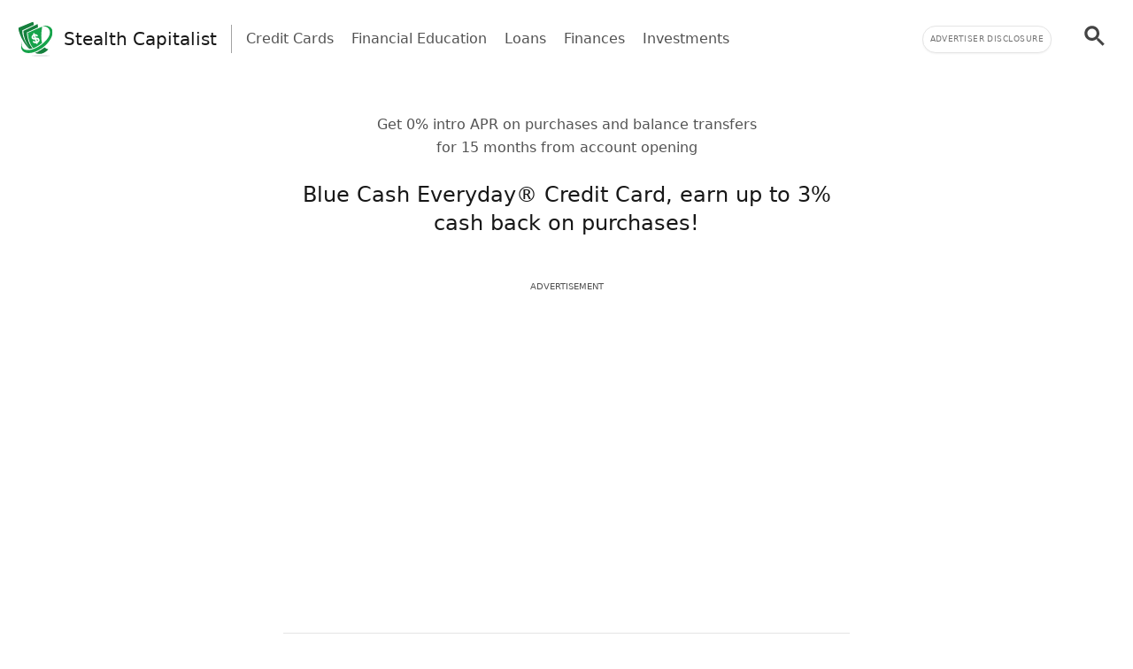

--- FILE ---
content_type: text/html; charset=UTF-8
request_url: https://stealthcapitalist.com/recommendation-blue-cash-everyday-card/
body_size: 20242
content:
<!doctype html>
<html lang="en-US" >
<head>
	<meta charset="UTF-8" />
	<meta name="viewport" content="width=device-width, initial-scale=1" />
	   <script> window.googletag = window.googletag || {cmd: []}; window.googlefc = window.googlefc || {}; window.googlefc.ccpa = window.googlefc.ccpa || {}; window.googlefc.ccpa.overrideDnsLink = true; window.googlefc.callbackQueue = window.googlefc.callbackQueue || []; window.avCustomConfig = window.avCustomConfig || {}; window.avCustomConfig['skipGPT'] = true; </script> <script async src="https://securepubads.g.doubleclick.net/tag/js/gpt.js"></script>   <script> window.safe = true; window.avCustomConfig = window.avCustomConfig || {};  window.avCustomConfig['locale'] = 'en_US';  window.avCustomConfig['ASPercentage'] = 0;      </script>   <script async src="https://scr.actview.net/stealthcapitalist.js"></script>  	<meta name='robots' content='index, follow, max-image-preview:large, max-snippet:-1, max-video-preview:-1' />

	<!-- This site is optimized with the Yoast SEO Premium plugin v18.7 (Yoast SEO v19.1) - https://yoast.com/wordpress/plugins/seo/ -->
	<title>Stealth Capitalist recommendation - Blue Cash Everyday® Credit Card - Stealth Capitalist</title>
	<meta name="description" content="Blue Cash Everyday® Credit Card from American Express offers up to 3% cash back and 0% intro APR. Plus, you won&#039;t have to pay an annual fee!" />
	<link rel="canonical" href="https://stealthcapitalist.com/recommendation-blue-cash-everyday-card/" />
	<meta property="og:locale" content="en_US" />
	<meta property="og:type" content="article" />
	<meta property="og:title" content="Stealth Capitalist recommendation - Blue Cash Everyday® Credit Card" />
	<meta property="og:description" content="Blue Cash Everyday® Credit Card from American Express offers up to 3% cash back and 0% intro APR. Plus, you won&#039;t have to pay an annual fee!" />
	<meta property="og:url" content="https://stealthcapitalist.com/recommendation-blue-cash-everyday-card/" />
	<meta property="og:site_name" content="Stealth Capitalist" />
	<meta property="article:published_time" content="2023-02-10T09:00:00+00:00" />
	<meta property="article:modified_time" content="2025-12-09T21:51:32+00:00" />
	<meta name="twitter:card" content="summary_large_image" />
	<meta name="twitter:label1" content="Written by" />
	<meta name="twitter:data1" content="Amanda Laet" />
	<meta name="twitter:label2" content="Est. reading time" />
	<meta name="twitter:data2" content="3 minutes" />
	<script type="application/ld+json" class="yoast-schema-graph">{"@context":"https://schema.org","@graph":[{"@type":"WebSite","@id":"https://stealthcapitalist.com/#website","url":"https://stealthcapitalist.com/","name":"Stealth Capitalist","description":"Helping you achieve Financial Freedom under the radar","potentialAction":[{"@type":"SearchAction","target":{"@type":"EntryPoint","urlTemplate":"https://stealthcapitalist.com/?s={search_term_string}"},"query-input":"required name=search_term_string"}],"inLanguage":"en-US"},{"@type":"WebPage","@id":"https://stealthcapitalist.com/recommendation-blue-cash-everyday-card/#webpage","url":"https://stealthcapitalist.com/recommendation-blue-cash-everyday-card/","name":"Stealth Capitalist recommendation - Blue Cash Everyday® Credit Card - Stealth Capitalist","isPartOf":{"@id":"https://stealthcapitalist.com/#website"},"datePublished":"2023-02-10T09:00:00+00:00","dateModified":"2025-12-09T21:51:32+00:00","author":{"@id":"https://stealthcapitalist.com/#/schema/person/f8838f4cf1362b894ed9df415707031d"},"description":"Blue Cash Everyday® Credit Card from American Express offers up to 3% cash back and 0% intro APR. Plus, you won't have to pay an annual fee!","breadcrumb":{"@id":"https://stealthcapitalist.com/recommendation-blue-cash-everyday-card/#breadcrumb"},"inLanguage":"en-US","potentialAction":[{"@type":"ReadAction","target":["https://stealthcapitalist.com/recommendation-blue-cash-everyday-card/"]}]},{"@type":"BreadcrumbList","@id":"https://stealthcapitalist.com/recommendation-blue-cash-everyday-card/#breadcrumb","itemListElement":[{"@type":"ListItem","position":1,"name":"Home","item":"https://stealthcapitalist.com/"},{"@type":"ListItem","position":2,"name":"Stealth Capitalist recommendation &#8211; Blue Cash Everyday® Credit Card"}]},{"@type":"Person","@id":"https://stealthcapitalist.com/#/schema/person/f8838f4cf1362b894ed9df415707031d","name":"Amanda Laet","image":{"@type":"ImageObject","inLanguage":"en-US","@id":"https://stealthcapitalist.com/#/schema/person/image/","url":"https://secure.gravatar.com/avatar/9b309751207ecb9bf4933d961aebd09d?s=96&d=mm&r=g","contentUrl":"https://secure.gravatar.com/avatar/9b309751207ecb9bf4933d961aebd09d?s=96&d=mm&r=g","caption":"Amanda Laet"},"url":"https://stealthcapitalist.com/author/amandalaet/"}]}</script>
	<!-- / Yoast SEO Premium plugin. -->


<link rel='dns-prefetch' href='//stealthcapitalist.com' />
<link rel='dns-prefetch' href='//securepubads.g.doubleclick.net' />
<link rel='dns-prefetch' href='//tag.escalated.io' />
<link rel='dns-prefetch' href='//d2pn47juqu41ip.cloudfront.net' />
<link rel='dns-prefetch' href='//pagead2.googlesyndication.com' />
<link rel='dns-prefetch' href='//cdn.adtechpanda.com' />
<link rel='dns-prefetch' href='//tracker.adtechpanda.com' />
<link rel='dns-prefetch' href='//fundingchoicesmessages.google.com' />
<link rel='dns-prefetch' href='//www.googletagservices.com' />
<link rel='dns-prefetch' href='//www.googletagmanager.com' />
<link rel='dns-prefetch' href='//www.google.com' />
<link rel='dns-prefetch' href='//www.google-analytics.com' />
<link rel='dns-prefetch' href='//www.gstatic.com' />
<link rel='dns-prefetch' href='//adservice.google.com' />
<link rel='dns-prefetch' href='//cdn.ampproject.org' />
<link rel='dns-prefetch' href='//tpc.googlesyndication.com' />
<link rel='dns-prefetch' href='//googleads.g.doubleclick.net' />
<link rel='dns-prefetch' href='//ucarecdn.com' />
<link rel='dns-prefetch' href='//web.webpushs.com' />
<link rel='dns-prefetch' href='//cdn.pushalert.co' />
<link rel='dns-prefetch' href='//cdn.rudderlabs.com' />

<link rel="alternate" type="application/rss+xml" title="Stealth Capitalist &raquo; Stealth Capitalist recommendation &#8211; Blue Cash Everyday® Credit Card Comments Feed" href="https://stealthcapitalist.com/recommendation-blue-cash-everyday-card/feed/" />
<link rel='stylesheet' id='tailwind-css'  href='https://stealthcapitalist.com/wp-content/themes/twentytwentyone/assets/css/main.min.css?ver=1' type='text/css' media='all' />
<link rel="https://api.w.org/" href="https://stealthcapitalist.com/wp-json/" /><link rel="alternate" type="application/json" href="https://stealthcapitalist.com/wp-json/wp/v2/posts/8693" /><link rel="EditURI" type="application/rsd+xml" title="RSD" href="https://stealthcapitalist.com/xmlrpc.php?rsd" />
<link rel="wlwmanifest" type="application/wlwmanifest+xml" href="https://stealthcapitalist.com/wp-includes/wlwmanifest.xml" /> 
<link rel='shortlink' href='https://stealthcapitalist.com/?p=8693' />
<link rel="alternate" type="application/json+oembed" href="https://stealthcapitalist.com/wp-json/oembed/1.0/embed?url=https%3A%2F%2Fstealthcapitalist.com%2Frecommendation-blue-cash-everyday-card%2F" />
<link rel="alternate" type="text/xml+oembed" href="https://stealthcapitalist.com/wp-json/oembed/1.0/embed?url=https%3A%2F%2Fstealthcapitalist.com%2Frecommendation-blue-cash-everyday-card%2F&#038;format=xml" />
<link rel="pingback" href="https://stealthcapitalist.com/xmlrpc.php"><noscript><style id="rocket-lazyload-nojs-css">.rll-youtube-player, [data-lazy-src]{display:none !important;}</style></noscript>	
			<link rel="icon" href="https://cdn.adtechpanda.com/a45b0e4d-fb93-4a66-953a-06fc70cb244d/" sizes="32x32">
    <link rel="icon" href="https://cdn.adtechpanda.com/a45b0e4d-fb93-4a66-953a-06fc70cb244d/" sizes="192x192">
    <link rel="apple-touch-icon" href="https://cdn.adtechpanda.com/a45b0e4d-fb93-4a66-953a-06fc70cb244d/">
</head>

<body class="post-template-default single single-post postid-8693 single-format-standard is-light-theme no-js singular">
<script type="module"> function waitFor(conditionFunction) { const poll = resolve => { if(conditionFunction()) resolve(); else setTimeout(_ => poll(resolve), 10); }; return new Promise(poll); } import { Application, Controller } from "/wp-content/themes/twentytwentyone/assets/js/stimulus.min.js"; let Stimulus = Application.start(); Stimulus.register("wildcard", class extends Controller { initialize() { this.tags = ['h1', 'h2', 'h3', 'h4', 'h5', 'h6', 'b', 'em', 'i', 'u', 'span', 'p', 'button', 'a', 'li', 'ol', 'div']; this.geoWildcards = { 'wildcardCity': /#{city}/g, 'wildcardState': /#{state}/g }; this.utmWildcards = { 'avUtmSource': /#{utm_source}/g, 'avUtmCampaign': /#{utm_campaign}/g, 'avUtmMedium': /#{utm_medium}/g, 'avUtmContent': /#{utm_content}/g, 'avUtmTerm': /#{utm_term}/g }; this.today = new Date(); this.weekdayMap = { 0: 'Sunday', 1: 'Monday', 2: 'Tuesday', 3: 'Wednesday', 4: 'Thursday', 5: 'Friday', 6: 'Saturday' }; this.monthMap = { 0: 'January', 1: 'February', 2: 'March', 3: 'April', 4: 'May', 5: 'June', 6: 'July', 7: 'August', 8: 'September', 9: 'October', 10: 'November', 11: 'December' }; this.replaceWildcards(); window.wildcardController = this; setTimeout(_ => { this.check(); }, 1000); waitFor(_ => (document.getElementById('av-offerwall__wrapper') !== null)) .then(_ => { this.replaceWildcards(); }); } connect() { if (sessionStorage.getItem("wildcardCountry") === null) { fetch('https://tracker.adtechpanda.com/', { method: 'GET', headers: {'accept': 'application/json'} }).then(response => response.json()).then(data => { const wildcardData = { analyticsIp: data.ip, analyticsCity: data.city, analyticsRegion: data.region, analyticsCode: data.regionCode, analyticsCountry: data.country }; sessionStorage.setItem("wildcardData", JSON.stringify(wildcardData)); sessionStorage.setItem("wildcardCountry", data.country); sessionStorage.setItem("wildcardRegion", data.regionCode); sessionStorage.setItem("wildcardCity", data.city); sessionStorage.setItem("wildcardState", data.region); }); } } check() { let links = document.getElementsByTagName('a'); let match = false; for (let i = 0; i < links.length; i++) { if (links[i].href.match(/__DOMAIN__/) || links[i].href.match(/__UTM_SOURCE__/)) { links[i].href = links[i].href.replace(/__DOMAIN__/, '#{domain}'); links[i].href = links[i].href.replace(/__HREF__/, '#{href}'); links[i].href = links[i].href.replace(/__UTM_SOURCE__/, '#{utm_source}'); links[i].href = links[i].href.replace(/__UTM_CAMPAIGN__/, '#{utm_campaign}'); links[i].href = links[i].href.replace(/__UTM_MEDIUM__/, '#{utm_medium}'); links[i].href = links[i].href.replace(/__UTM_CONTENT__/, '#{utm_content}'); links[i].href = links[i].href.replace(/__UTM_TERM__/, '#{utm_term}'); links[i].href = links[i].href.replace(/__CLID__/, '#{clid}'); match = true; } } if (match) { this.replaceWildcards(); } setTimeout(_ => { this.check(); }, 1000); } replace(text) { /* geoWildcards */ text = text.replace(this.geoWildcards['wildcardCity'], String(sessionStorage.getItem('wildcardCity')) !== 'null' && String(sessionStorage.getItem('wildcardCity')) !== 'undefined' ? sessionStorage.getItem('wildcardCity') : 'your city'); text = text.replace(this.geoWildcards['wildcardState'], String(sessionStorage.getItem('wildcardState')) !== 'null' && String(sessionStorage.getItem('wildcardState')) !== 'undefined' ? sessionStorage.getItem('wildcardState') : 'your region'); /* utmWildcards */ for (let key in this.utmWildcards) { text = text.replace(this.utmWildcards[key], sessionStorage.getItem(key)); } /* customWildcards */ text = text.replace(/#{domain}/g, 'stealthcapitalist.com'); text = text.replace(/#{href}/g, document.location.href.split('//')[1].split('?')[0]); text = text.replace(/#{weekday}/g, this.weekdayMap[this.today.getDay()]); text = text.replace(/#{month}/g, this.monthMap[this.today.getMonth()]); text = text.replace(/#{year}/g, this.today.getFullYear()); text = text.replace(/#{clid}/g, localStorage.getItem('analytics_gclid') !== 'null' ? localStorage.getItem('analytics_gclid') : localStorage.getItem('analytics_fbclid')); return text; } findAndReplace(elem, regex, replacement) { if (elem.tagName.toLowerCase() !== 'a' && elem.childElementCount > 0) { return false; } if (elem.innerText.match(regex)) { elem.innerText = elem.innerText.trim().replace(regex, replacement); } if (elem.tagName.toLowerCase() === 'span' && elem.innerHTML.match(regex)) { elem.innerHTML = elem.innerHTML.trim().replace(regex, replacement); } if (typeof elem.href !== 'undefined' && elem.href.match(regex)) { elem.href = elem.href.replace(regex, replacement); } if (elem.getAttribute('data-href') !== null && elem.getAttribute('data-href').match(regex)) { elem.setAttribute('data-href', elem.getAttribute('data-href').replace(regex, replacement)); } } replaceWildcards() { /* geoWildcards */ waitFor(_ => (sessionStorage.getItem("wildcardCity") !== null)) .then(_ => { this.tags.forEach(tag => { Array.from(document.getElementsByTagName(tag)).forEach(elem => { this.findAndReplace(elem, this.geoWildcards['wildcardCity'], String(sessionStorage.getItem('wildcardCity')) !== 'null' && String(sessionStorage.getItem('wildcardCity')) !== 'undefined' ? sessionStorage.getItem('wildcardCity') : 'your city'); this.findAndReplace(elem, this.geoWildcards['wildcardState'], String(sessionStorage.getItem('wildcardState')) !== 'null' && String(sessionStorage.getItem('wildcardState')) !== 'undefined' ? sessionStorage.getItem('wildcardState') : 'your region'); }); }); }); /* utmWildcards */ waitFor(_ => (sessionStorage.getItem("avUtmSource") !== null)) .then(_ => { this.tags.forEach(tag => { Array.from(document.getElementsByTagName(tag)).forEach(elem => { for (let key in this.utmWildcards) { this.findAndReplace(elem, this.utmWildcards[key], sessionStorage.getItem(key)); } }); }); }); /* customWildcards */ this.tags.forEach(tag => { Array.from(document.getElementsByTagName(tag)).forEach(elem => { /* domain */ this.findAndReplace(elem, /#{domain}/g, 'stealthcapitalist.com'); /* href */ this.findAndReplace(elem, /#{href}/g, document.location.href.split('//')[1].split('?')[0]); /* weekday */ this.findAndReplace(elem, /#{weekday}/g, this.weekdayMap[this.today.getDay()]); /* month */ this.findAndReplace(elem, /#{month}/g, this.monthMap[this.today.getMonth()]); /* year */ this.findAndReplace(elem, /#{year}/g, this.today.getFullYear()); /* clid */ this.findAndReplace(elem, /#{clid}/g, localStorage.getItem('analytics_gclid') !== 'null' ? localStorage.getItem('analytics_gclid') : localStorage.getItem('analytics_fbclid')); }); }); } }); </script><script type="module"> import { Application, Controller } from "/wp-content/themes/twentytwentyone/assets/js/stimulus.min.js"; let Stimulus = Application.start(); Stimulus.register("compliance", class extends Controller { isConsentFreeRegion() { if (typeof _iub !== 'undefined' && typeof _iub.cs !== 'undefined' && typeof _iub.cs.api !== 'undefined' && !_iub.cs.api.gdprApplies() && !_iub.cs.api.ccpaApplies()) { return true; }; if (!this.consentInfo['GFC']['gdprApplies'] && this.consentInfo['GFC']['CCPA'] === '1---') { return true; }; let country = sessionStorage.getItem('avCountry'); let region = sessionStorage.getItem('analyticsRegion'); if (country !== null && region !== null && ['US_CA'].includes(`${country}_${region}`)) { return false; }; if (country !== null && !['AT', 'BE', 'BG', 'HR', 'CY', 'CZ', 'DK', 'EE', 'FI', 'FR', 'DE', 'GR', 'HU', 'IE', 'IT', 'LV', 'LT', 'LU', 'MT', 'NL', 'PL', 'PT', 'RO', 'SK', 'SI', 'ES', 'SE', 'GB', 'GF', 'GP', 'MQ', 'ME', 'YT', 'RE', 'MF', 'GI', 'AX', 'PM', 'GL', 'BL', 'SX', 'AW', 'CW', 'WF', 'PF', 'NC', 'TF', 'AI', 'BM', 'IO', 'VG', 'KY', 'FK', 'MS', 'PN', 'SH', 'GS', 'TC', 'AD', 'LI', 'MC', 'SM', 'VA', 'JE', 'GG', 'GI', 'CH'].includes(country)) { return true; }; return false; }; loadedConsentSolution() { if (typeof googlefc !== 'undefined' && typeof this.consentInfo.GFC.CCPA !== 'undefined') { return true; }; if (typeof _iub !== 'undefined' && typeof _iub.cs !== 'undefined' && typeof _iub.cs.api !== 'undefined' && _iub.cs.api.isConsentGiven()) { return true; }; return false; }; hasConsent(queueType) { if (typeof this.consentInfo.GFC.GDPR !== 'undefined') { if (queueType === 'basic') { return this.consentInfo.GFC.GDPR[1]; }; if (queueType === 'enhancement') { return this.consentInfo.GFC.GDPR[1] && this.consentInfo.GFC.GDPR[5] && this.consentInfo.GFC.GDPR[6]; }; if (queueType === 'analytics') { return this.consentInfo.GFC.GDPR[1] && this.consentInfo.GFC.GDPR[8] && this.consentInfo.GFC.GDPR[10]; }; if (queueType === 'advertising') { return this.consentInfo.GFC.GDPR[1] && this.consentInfo.GFC.GDPR[2] && this.consentInfo.GFC.GDPR[3] && this.consentInfo.GFC.GDPR[4] && this.consentInfo.GFC.GDPR[7]; }; }; if (this.consentInfo.GFC.CCPA === '1YNN' || this.consentInfo.GFC.CCPA === '1YN') { return true; }; if (typeof _iub !== 'undefined' && typeof _iub.cs !== 'undefined' && typeof _iub.cs.api !== 'undefined' && _iub.cs.api.isConsentGiven()) { return _iub.cs.consent.purposes[['necessary', 'basic', 'enhancement', 'analytics', 'advertising'].indexOf(queueType)]; } return false; }; loadedIVTSolution() { return true; }; hasValidTraffic() { return true; }; queueBlocked(queueType) {  if (this.iphoneOptOut) { return true; }; if (queueType === 'necessary' || this.isConsentFreeRegion()) { return false; }; if (!this.loadedConsentSolution()) { return true; }; if (!this.hasConsent(queueType)) { return true; }; if (!this.loadedIVTSolution()) { return true; }; if (!this.hasValidTraffic()) { return true; }; return false; } initialize() { window.complianceQueues = window.complianceQueues || {}; ['necessary', 'basic', 'enhancement', 'analytics', 'advertising'].forEach(queueType => { window.complianceQueues[queueType] = window.complianceQueues[queueType] || []; }); window.complianceFlags = { 'necessary': false, 'basic': false, 'enhancement': false, 'analytics': false, 'advertising': false }; this.iphoneOptOut = document.cookie.includes('complianceIphoneOptIn=false'); this.epochs = 0; this.consentInfo = { 'GFC': { gdprApplies: true }, 'Iubenda': {} }; window.consentInfo = this.consentInfo; window.googlefc = window.googlefc || {}; window.googlefc.ccpa = window.googlefc.ccpa || {}; window.googlefc.callbackQueue = window.googlefc.callbackQueue || []; googlefc.callbackQueue.push({ 'CONSENT_DATA_READY': (function() { if (typeof __tcfapi !== 'undefined') { __tcfapi('addEventListener', 2.2, (function(data, success) { this.consentInfo['GFC']['gdprApplies'] = data.gdprApplies || false; this.consentInfo['GFC']['GDPR'] = data.purpose.consents; }).bind(this)); } if (typeof __uspapi !== 'undefined') { __uspapi('getUSPData', 1, (function(data, success) { this.consentInfo['GFC']['CCPA'] = data.uspString; }).bind(this)); } }).bind(this) }); } getEpochs() { return this.epochs; } connect() { var processQueues = (function() { ['necessary', 'basic', 'enhancement', 'analytics', 'advertising'].forEach(queueType => { window.complianceFlags[queueType] = window.safe && !this.queueBlocked(queueType); let queueEnabled = window.complianceQueues[queueType].length > 0 && window.complianceFlags[queueType]; let nextFunction = queueEnabled ? window.complianceQueues[queueType].shift() : undefined; while (queueEnabled && nextFunction !== undefined) { nextFunction(); nextFunction = window.complianceQueues[queueType].shift(); }; }); this.epochs += 1; }).bind(this); (function(){ window.setInterval(processQueues, 100 * (2 ** this.getEpochs())); /* broken backoff implementation */ processQueues(); }).bind(this)(); } }) </script> <script type="module">  import { Application, Controller } from "/wp-content/themes/twentytwentyone/assets/js/stimulus.min.js"; let Stimulus = Application.start(); Stimulus.register("sendPulse", class extends Controller { initialize() { let pageView = sessionStorage.getItem("sendPulsePageView"); this.pageView = (pageView === null) ? 1 : parseInt(pageView) + 1; sessionStorage.setItem("sendPulsePageView", this.pageView);  this.loadScript(); } loadScript() { let host = JSON.parse('{ "FB": "//cdn.pushalert.co/integrate_5718157273f58bcae610d3be2311fc87.js" }');   let src = host['FB']; if (window.location.host in host) { src = host[window.location.host]; } let sendPulseScript = document.createElement("script"); sendPulseScript.setAttribute("src", src); sendPulseScript.async = true; document.head.appendChild(sendPulseScript);  } triggerPrompt() { if (typeof oSpP === 'object') { oSpP.subscribe(); } if (typeof PushAlertCo === 'object') { PushAlertCo.forceSubscribe(); } } }); </script> <button class="hidden sp_notify_prompt"> </button> <script type="module"> import { Application, Controller } from "/wp-content/themes/twentytwentyone/assets/js/stimulus.min.js"; const Stimulus = Application.start(); Stimulus.register("popover", class extends Controller { static get targets() { return [ "backdrop", "modal" ]; } show() { this.backdropTarget.classList.remove("hidden"); } hide() { this.backdropTarget.classList.add("hidden"); } }); </script><script type="module"> import { Application, Controller } from "/wp-content/themes/twentytwentyone/assets/js/stimulus.min.js"; const Stimulus = Application.start(); Stimulus.register("accordion", class extends Controller { static get targets() { return [ "title", "description", "icon" ]; } update(event) { let accordionIndex = Number(event.target.getAttribute('data-accordion-index')); let description = this.descriptionTargets[accordionIndex]; let icon = this.iconTargets[accordionIndex]; description.classList.toggle('animate-fade-in-down'); description.classList.toggle('hidden'); icon.classList.toggle('rotate-180'); } }); </script><div id="rewardedLoader" class="hidden flex h-screen fixed bg-white/50 inset-0" style="z-index: 99999; backdrop-filter: blur(3px); -webkit-backdrop-filter: blur(3px);" > <div class="m-auto flex flex-col"> <div class="flex"> </div> </div> </div> <script type="module"> import { Application, Controller } from "/wp-content/themes/twentytwentyone/assets/js/stimulus.min.js"; const Stimulus = Application.start(); Stimulus.register("rewarded", class extends Controller { static get targets() { return [ ]; } initialize() { this.href = ''; this.isExternal = false; } showRewarded(event) { this.href = event.target.getAttribute('href') || event.target.parentElement.getAttribute('href') || event.target.parentElement.parentElement.getAttribute('href') || event.target.parentElement.parentElement.parentElement.getAttribute('href'); this.isExternal = !this.href.includes('//stealthcapitalist.com'); if (!this.isExternal && window.km2RewardedExists && window.km2RewardedReady) { event.preventDefault(); window.km2MakeRewardedVisible( function() { document.getElementById('rewardedLoader').classList.remove('hidden'); }.bind(this), function() { if (window.km2RewardedGranted) { window.location.href = this.href; } }.bind(this) ); /*event.target.disabled = event.target.tagName.toLowerCase() === 'button' ? true : false;*/ } } }); </script><div id="page" class="site" data-controller="analytics compliance sendPulse popover rewarded wildcard" data-action="sendPulseTriggerPrompt@window->sendPulse#triggerPrompt">
	
<script type="module"> import { Application, Controller } from "/wp-content/themes/twentytwentyone/assets/js/stimulus.min.js"; const Stimulus = Application.start(); Stimulus.register("menu", class extends Controller { static get targets() { return [ "backdrop", "modal", "searchGroup", "searchInput", "searchButton" ]; } show() { this.backdropTarget.classList.remove("hidden"); } hide() { this.backdropTarget.classList.add("hidden"); } updateLink(event) { this.searchButtonTarget.setAttribute('href', '/search/?q=' + event.target.value.toLowerCase().replaceAll(' ', '+')); } updateInput(event) { this.searchInputTarget.value = event.target.innerHTML; this.searchInputTarget.dispatchEvent(new Event('input')); this.searchGroupTarget.classList.add("scale-105"); this.searchGroupTarget.classList.add("shadow-xl"); } }); </script>
  <header class="text-gray-600 body-font" data-controller="menu">
    <div class="container mx-auto flex flex-wrap p-5 pb-2 flex-row items-center">
      <a data-no-translation data-no-dynamic-translation class="flex-grow sm:flex-none flex title-font font-medium items-center text-gray-900 md:mb-0 sm:mx-0" href="https://stealthcapitalist.com">
        <svg width="40" viewBox="0 0 375 375" height="40" version="1.0"><defs><clipPath id="a"><path d="M 35 46 L 369.460938 46 L 369.460938 338 L 35 338 Z M 35 46"/></clipPath><clipPath id="b"><path d="M 5.710938 4 L 216 4 L 216 296 L 5.710938 296 Z M 5.710938 4"/></clipPath></defs><g clip-path="url(#a)"><path fill="#16A34A" d="M 249.164062 249.351562 C 384.113281 145.730469 355.910156 56.832031 260.535156 49.128906 C 301.984375 42.035156 337.25 49.851562 355.988281 74.222656 C 392.167969 121.285156 352.820312 212.167969 268.132812 277.191406 C 183.445312 342.21875 85.4375 356.785156 49.21875 309.726562 C 30.476562 285.355469 32.003906 249.277344 49.523438 211.101562 C 10.632812 317.847656 131.15625 339.855469 249.125 249.3125 Z M 249.164062 249.351562" fill-rule="evenodd"/></g><path fill="#16A34A" d="M 149.589844 155.226562 C 151.804688 150.917969 159.054688 144.089844 165.238281 141.957031 L 164.4375 139.4375 L 161.460938 130.171875 L 177.527344 124.984375 L 181.496094 137.304688 C 184.703125 136.347656 189.664062 137.074219 192.335938 137.339844 C 195.769531 137.722656 198.863281 138.675781 201.761719 140.164062 C 207.335938 143.023438 212.714844 147.980469 215.386719 156.296875 L 197.90625 161.941406 C 196.953125 159.003906 195.082031 156.90625 193.25 155.570312 C 191.992188 154.65625 188.214844 153.015625 186.574219 153.167969 L 193.710938 175.289062 C 196.230469 174.488281 202.375 174.488281 204.703125 174.449219 C 207.90625 174.410156 212.066406 174.792969 214.851562 175.59375 C 220.464844 177.195312 226.609375 182 229.089844 189.667969 L 230.082031 192.71875 C 232.753906 200.992188 230.347656 208.355469 227.410156 213.808594 C 225.042969 218.15625 217.066406 225.515625 210.65625 227.726562 L 213.515625 236.652344 L 197.449219 241.839844 L 194.511719 232.722656 C 184.398438 235.089844 171.878906 232.875 164.324219 225.324219 C 162.03125 223 159.476562 219.453125 158.140625 215.296875 L 157.566406 213.503906 L 174.359375 208.085938 C 174.664062 207.972656 179.511719 214.492188 180.621094 215.332031 C 182.296875 216.554688 186.953125 218.15625 189.550781 217.355469 L 181.953125 193.824219 C 180.125 194.355469 173.40625 194.394531 171.382812 194.355469 C 151.5 194.167969 140.46875 172.960938 149.515625 155.191406 Z M 258.09375 229.789062 C 246.339844 189.742188 246.644531 132.726562 259.085938 58.777344 L 255.230469 58.472656 C 228.402344 70.179688 178.597656 91.996094 105.777344 123.839844 C 111.007812 191.382812 130.394531 245.425781 163.941406 286.003906 C 192.640625 275.894531 220.082031 259.457031 243.246094 241.6875 C 248.132812 237.949219 253.09375 233.984375 258.09375 229.824219 Z M 258.09375 229.789062" fill-rule="evenodd"/><g clip-path="url(#b)"><path fill="#15803D" d="M 96.886719 119.875 C 57.460938 138.292969 96.886719 119.875 215.160156 64.574219 L 211.265625 29.371094 L 60.171875 102.40625 C 60.820312 164.875 82.269531 221.167969 124.667969 282 C 74.980469 217.203125 49.332031 163.734375 47.996094 97.027344 C 6.96875 116.480469 47.996094 97.027344 171.039062 38.714844 L 165.046875 4.203125 L 5.671875 70.066406 C 10.519531 108.28125 28.074219 156.792969 53.875 202.441406 L 59.523438 212.167969 C 77.992188 243.097656 100.207031 272.234375 124.746094 295.347656 C 126.921875 295.078125 129.058594 294.8125 131.121094 294.46875 C 140.089844 293.019531 149.019531 290.847656 157.871094 287.984375 C 124.515625 250.878906 103.449219 197.140625 96.847656 119.875 Z M 96.886719 119.875" fill-rule="evenodd"/></g><path fill="#16A34A" d="M 164.550781 162.4375 C 161.421875 167.089844 163.597656 174.03125 168.863281 175.898438 C 170.046875 176.316406 174.855469 176.738281 176.382812 176.394531 L 170.199219 157.324219 C 168.558594 158.011719 165.351562 161.253906 164.515625 162.472656 Z M 164.550781 162.4375" fill-rule="evenodd"/><path fill="#16A34A" d="M 199.320312 192.414062 L 205.847656 212.550781 C 208.785156 211.519531 210.65625 208.851562 212.027344 206.941406 C 213.402344 205.035156 213.898438 201.566406 212.90625 198.476562 L 212.753906 197.941406 C 211.152344 192.984375 203.824219 192.03125 199.320312 192.414062 Z M 199.320312 192.414062" fill-rule="evenodd"/><path fill="#15803D" d="M 274.085938 284.898438 C 253.859375 300.417969 230.996094 314.53125 206.914062 325.398438 C 210.351562 327.800781 213.898438 330.128906 217.523438 332.339844 C 213.441406 330.355469 209.433594 328.222656 205.539062 326.007812 C 197.984375 329.367188 190.273438 332.417969 182.488281 335.085938 C 228.324219 355.183594 277.824219 349.503906 324.386719 297.941406 C 308.546875 294.394531 295.230469 287.300781 284.429688 276.695312 C 281.03125 279.519531 277.597656 282.265625 274.125 284.933594 Z M 274.085938 284.898438" fill-rule="evenodd"/><path fill="#D2D3D5" d="M 243.171875 370.707031 C 296.945312 370.707031 340.570312 368.496094 340.570312 365.710938 C 340.570312 362.964844 296.945312 360.753906 243.171875 360.753906 C 189.398438 360.753906 145.8125 362.964844 145.8125 365.710938 C 145.8125 368.457031 189.433594 370.707031 243.171875 370.707031 Z M 243.171875 370.707031" fill-rule="evenodd"/><path fill="#22C55E" d="M 149.132812 112.324219 C 137.339844 117.472656 125.546875 122.621094 113.753906 127.804688 C 114.785156 141.421875 116.503906 155.035156 118.945312 168.652344 C 119.058594 151.109375 120.167969 138.980469 122.265625 132.230469 C 128.484375 125.554688 137.417969 118.921875 149.132812 112.359375 Z M 149.132812 112.324219" fill-rule="evenodd"/></svg>        <span class="ml-2 sm:ml-3 text-md sm:text-xl">
          Stealth Capitalist        </span>
      </a>

      <div class="hidden sm:block md:mr-auto md:ml-4 md:py-1 md:pl-4 md:border-l md:border-gray-400">
        <nav class="flex flex-wrap items-center text-base justify-center">
                                                                    <a href="https://stealthcapitalist.com/category/credit-cards/" class="mr-5 hover:text-gray-900">
                Credit Cards              </a>
                                                <a href="https://stealthcapitalist.com/category/financial-education/" class="mr-5 hover:text-gray-900">
                Financial Education              </a>
                                                <a href="https://stealthcapitalist.com/category/loans/" class="mr-5 hover:text-gray-900">
                Loans              </a>
                                                <a href="https://stealthcapitalist.com/category/finances/" class="mr-5 hover:text-gray-900">
                Finances              </a>
                                                <a href="https://stealthcapitalist.com/category/investments/" class="mr-5 hover:text-gray-900">
                Investments              </a>
                              </nav>
      </div>

              <div class="hidden text-center md:block text-right">
          <button class="mb-2 md:mb-0 bg-white p-2 shadow-sm tracking-wider border border-gray-200 text-gray-500 rounded-full uppercase" style="font-size: 9px;" data-action='popover#show' >
            Advertiser Disclosure          </button>
        </div>
            
                        <a class="hidden sm:block flex-none mb-0 w-auto relative right-0 md:ml-4 md:py-1 md:pl-4" href="/search/" data-analytics-label="searchButton" data-action="analytics#trackCTA">
            <svg width="40" 
    height="40" 
    viewBox="-3 -3 23 23" 
    style="fill: #444;">
    <title>pesquisar</title>
    <path d="m4.8495 7.8226c0.82666 0 1.5262-0.29146 2.0985-0.87438 0.57232-0.58292 0.86378-1.2877 0.87438-2.1144 0.010599-0.82666-0.28086-1.5262-0.87438-2.0985-0.59352-0.57232-1.293-0.86378-2.0985-0.87438-0.8055-0.010599-1.5103 0.28086-2.1144 0.87438-0.60414 0.59352-0.8956 1.293-0.87438 2.0985 0.021197 0.8055 0.31266 1.5103 0.87438 2.1144 0.56172 0.60414 1.2665 0.8956 2.1144 0.87438zm4.4695 0.2115 3.681 3.6819-1.259 1.284-3.6817-3.7 0.0019784-0.69479-0.090043-0.098846c-0.87973 0.76087-1.92 1.1413-3.1207 1.1413-1.3553 0-2.5025-0.46363-3.4417-1.3909s-1.4088-2.0686-1.4088-3.4239c0-1.3553 0.4696-2.4966 1.4088-3.4239 0.9392-0.92727 2.0864-1.3969 3.4417-1.4088 1.3553-0.011889 2.4906 0.45771 3.406 1.4088 0.9154 0.95107 1.379 2.0924 1.3909 3.4239 0 1.2126-0.38043 2.2588-1.1413 3.1385l0.098834 0.090049z">
    </path>
</svg>

      
          </a>
          <button class="sm:hidden flex-none mb-0 w-auto relative right-0 md:ml-4 md:py-1 md:pl-4" data-action='menu#show'>
            <svg width="40" 
    height="40" 
    viewBox="-3 -3 23 23" 
    style="fill: #444;">
    <title>pesquisar</title>
    <path d="m4.8495 7.8226c0.82666 0 1.5262-0.29146 2.0985-0.87438 0.57232-0.58292 0.86378-1.2877 0.87438-2.1144 0.010599-0.82666-0.28086-1.5262-0.87438-2.0985-0.59352-0.57232-1.293-0.86378-2.0985-0.87438-0.8055-0.010599-1.5103 0.28086-2.1144 0.87438-0.60414 0.59352-0.8956 1.293-0.87438 2.0985 0.021197 0.8055 0.31266 1.5103 0.87438 2.1144 0.56172 0.60414 1.2665 0.8956 2.1144 0.87438zm4.4695 0.2115 3.681 3.6819-1.259 1.284-3.6817-3.7 0.0019784-0.69479-0.090043-0.098846c-0.87973 0.76087-1.92 1.1413-3.1207 1.1413-1.3553 0-2.5025-0.46363-3.4417-1.3909s-1.4088-2.0686-1.4088-3.4239c0-1.3553 0.4696-2.4966 1.4088-3.4239 0.9392-0.92727 2.0864-1.3969 3.4417-1.4088 1.3553-0.011889 2.4906 0.45771 3.406 1.4088 0.9154 0.95107 1.379 2.0924 1.3909 3.4239 0 1.2126-0.38043 2.2588-1.1413 3.1385l0.098834 0.090049z">
    </path>
</svg>

      
          </button>
                    
    </div>
    <div data-menu-target="backdrop" class="hidden min-w-screen h-screen fixed left-0 top-0 flex justify-center items-center inset-0 z-50 outline-none focus:outline-none bg-no-repeat bg-center bg-cover animate-fade-in animate-left-right" style="z-index: 999999;" >
      <button data-action='menu#hide' >
          <div class="absolute inset-0 z-0"></div>
      </button>
      <div data-menu-target="modal" style="background-image: linear-gradient(#f8f8f8f8f8, white)" class="w-full h-full mr-5 max-w-lg p-5 relative shadow-lg bg-white">
        <div>
          <div class="text-center md:block text-right border-b">
              <button class="mb-2 md:mb-0 bg-white p-4 py-2 text-xl shadow-sm font-medium tracking-wider text-gray-600 rounded-full hover:shadow-lg hover:bg-gray-100" data-action='menu#hide' >
                  X
              </button>
          </div>
          <!--
          <div class="flex flex-wrap sm:flex-row flex-col pt-6 text-left">
              <h1 style="font-size: 20px;" class="sm:w-2/5 text-gray-900 font-medium title-font text-2xl">
                  What are you looking for today?              </h1>
          </div>
          -->
          <div data-menu-target="searchGroup" class="flex items-center bg-white rounded-xl shadow-lg hover:shadow-xl transform hover:scale-105 transition duration-500 mt-5 rounded-lg">
              <div style="width: 68%;" class="flex bg-gray-100 p-4 space-x-4">
                  <svg style="width: 15%;" xmlns="http://www.w3.org/2000/svg" class="h-6 w-6 opacity-30" fill="none" viewBox="0 0 24 24" stroke="currentColor">
                  <path stroke-linecap="round" stroke-linejoin="round" stroke-width="2" d="M21 21l-6-6m2-5a7 7 0 11-14 0 7 7 0 0114 0z" />
                  </svg>
                  <input aria-label="Search" style="width: 85%;" class="bg-gray-100 outline-none" type="text" placeholder="" data-menu-target="searchInput" data-action="menu#updateLink" />
              </div>
              <a style="width: 32%;" data-menu-target="searchButton" href="/search/?q=" data-analytics-label="searchButton" data-action="analytics#trackCTA" class="bg-green-700 hover:bg-green-800 text-white uppercase py-4 px-3 text-white font-semibold hover:shadow-lg transition duration-3000 cursor-pointer">
                  <span style="font-size: 14px;">Search →</span>
                  
              </a>
          </div>
          <!--
          <div class="flex flex-wrap sm:flex-row flex-col pt-6 text-left mt-10">
              <h1 style="font-size: 20px;" class="sm:w-2/5 text-gray-900 font-medium title-font text-2xl">
                  Search by Categories
              </h1>
          </div>
          -->
          <nav class="mt-10">
                                                                                <div class="w-full mt-5 text-left">
                  <a href="https://stealthcapitalist.com/category/credit-cards/" class="hover:text-gray-900">
                    Credit Cards  →
                  </a>
                </div>
                                                        <div class="w-full mt-5 text-left">
                  <a href="https://stealthcapitalist.com/category/financial-education/" class="hover:text-gray-900">
                    Financial Education  →
                  </a>
                </div>
                                                        <div class="w-full mt-5 text-left">
                  <a href="https://stealthcapitalist.com/category/loans/" class="hover:text-gray-900">
                    Loans  →
                  </a>
                </div>
                                                        <div class="w-full mt-5 text-left">
                  <a href="https://stealthcapitalist.com/category/finances/" class="hover:text-gray-900">
                    Finances  →
                  </a>
                </div>
                                                        <div class="w-full mt-5 text-left">
                  <a href="https://stealthcapitalist.com/category/investments/" class="hover:text-gray-900">
                    Investments  →
                  </a>
                </div>
                                    </nav>
        </div>
      </div>
    </div>
  </header>
  <div class="md:hidden container px-5 sm:pt-6 mx-auto">
          <div class="sm:hidden text-center md:block text-right">
        <button class="mb-1 md:mb-0 bg-white p-2 shadow-sm tracking-wider border border-gray-100 text-gray-500 rounded-full uppercase" style="font-size: 8px;" data-action='popover#show' >
          Advertiser Disclosure        </button>
      </div>
      </div>
<div data-popover-target="backdrop" class="hidden min-w-screen h-screen fixed left-0 top-0 flex justify-center items-center inset-0 z-50 outline-none focus:outline-none bg-no-repeat bg-center bg-cover animate-fade-in" style="z-index: 999999;" >
   	<button data-action='popover#hide' >
       <div class="absolute bg-black opacity-80 inset-0 z-0"></div>
    </button>
    <div data-popover-target="modal" style="background-image: linear-gradient(#f8f8f8f8f8, white)" class="w-full  max-w-lg p-5 relative mx-auto my-auto rounded-xl shadow-lg bg-white">
      <div>
        <div class="text-center md:block text-right">
            <button class="mb-2 md:mb-0 bg-white p-4 py-2 text-xl shadow-sm font-medium tracking-wider border text-gray-600 rounded-full hover:shadow-lg hover:bg-gray-100" data-action='popover#hide' >
                X
            </button>
        </div>
        <div class="text-center p-2 flex-auto justify-center content-center	">
            <p class="text-sm text-gray-500 mt-4 text-left uppercase font-bold">
                Advertiser Disclosure            </p>
            <p class="text-sm text-gray-500 mt-4 text-left">
                We are an independent, objective, advertising-supported content publisher website. In order to support our ability to provide free content to our users, the recommendations that appear on our site might be from companies from which we receive affiliate compensation. Such compensation may impact how, where and in which order offers appear on our site. Other factors such as our own proprietary algorithms and first party data may also affect how and where products/offers are placed. We do not include all currently available financial or credit offers in the market in our website.            </p>    
        </div>
        <div class="md:block text-center mt-5">
            <button class="shadow-sm uppercase mb-2 md:mb-0 bg-green-50 text-green-700 border px-8 py-4 text-base shadow-sm font-medium tracking-wider rounded-full hover:shadow-lg hover:bg-green-50 text-green-700" data-action='popover#hide' >
                OK &nbsp;➝
            </button>
        </div>
      </div>
    </div>
  </div>	
	<div id="content" class="site-content">
		<div id="primary" class="content-area">
			<main id="main" class="site-main" role="main">
<article id="post-8693" class="post-8693 post type-post status-publish format-standard hentry category-hidden entry" data-controller="anchor" style="background-image: linear-gradient(white, white, #f5f5f5, white);">
	
		<section class="text-gray-600 body-font">
		<div class="pb-24 mx-auto flex flex-col">
						
			<div class="flex items-center">
				<div  class="sm:w-6/12 sm:m-auto sm:py-8 sm:pt-4 sm:mt-0 text-center sm:text-left">
					<!--loader--><div class="wp-block-lazyblock-loader lazyblock-loader-Z1IvBUe"><script>
    Math.min(window.screen.width, window.screen.height) < 768 ? document.getElementById("page").classList.add("fixed") : '';
</script>
<div id="loader" class="flex h-screen fixed bg-white inset-0" style="z-index: 99999;" >
    <div class="m-auto flex flex-col">
        <div class="flex">
            <svg style="color: rgba(21, 128, 61, 1)" class="m-auto animate-spin h-28 w-28 " xmlns="http://www.w3.org/2000/svg" fill="none" viewBox="0 0 24 24">
                <circle class="opacity-25" cx="12" cy="12" r="10" stroke="currentColor" stroke-width="4"></circle>
                <path class="opacity-75" fill="currentColor" d="M4 12a8 8 0 018-8V0C5.373 0 0 5.373 0 12h4zm2 5.291A7.962 7.962 0 014 12H0c0 3.042 1.135 5.824 3 7.938l3-2.647z"></path>
            </svg>
        </div>
                    <div class="px-2 my-4 text-center animate-pulse text-xl">
                Loading the best recommendation for you…            </div>
                    </div>
</div>
<script>
    function waitFor(conditionFunction) {
        const poll = resolve => {
            if(conditionFunction()) resolve();
            else setTimeout(_ => poll(resolve), 400);
        };
        return new Promise(poll);
    }

    window.loaderHandler = setTimeout(() => {
        waitFor(_ => ((document.querySelector('[data-google-query-id]') !== null) || (typeof avCustomConfig === 'object' && avCustomConfig.skipAds === true)))
            .then(_ => {
                if ((window.location.pathname.includes('/iow')) && ((document.referrer ?? '').includes('stealthcapitalist.com'.replace('cb.', ''))) && (!document.cookie.includes('avOfferWallRewarded'))) return;

                if (document.getElementById('loader')) {
                    document.getElementById('loader').addEventListener('animationend', () => {
                        document.getElementById("page").classList.remove("fixed");
                        document.getElementById("loader").remove();
                    });
                    document.getElementById('loader').classList.add('animate-fade-out-quickly');
                }
            });
    }, 2500);

    window.loaderHandler = setTimeout(() => {
        waitFor(_ => ((typeof av === 'object' && av.requested === true) || (typeof av === 'object' && av.showLimitedAds() === true && window.googletag && googletag.pubadsReady)))
            .then(_ => {
                if ((window.location.pathname.includes('/iow')) && ((document.referrer ?? '').includes('stealthcapitalist.com'.replace('cb.', ''))) && (!document.cookie.includes('avOfferWallRewarded'))) return;
                
                if (document.getElementById('loader')) {
                    document.getElementById('loader').addEventListener('animationend', () => {
                        document.getElementById("page").classList.remove("fixed");
                        document.getElementById("loader").remove();
                    });
                    document.getElementById('loader').classList.add('animate-fade-out-quickly');
                }
            });
    }, 3500);

    window.loaderHandler = setTimeout(() => {
        waitFor(_ => (typeof av === 'object' && av.timeline?.includes('rewarded->visible')))
            .then(_ => {                        
                if (document.getElementById('loader')) {
                    document.getElementById('loader').addEventListener('animationend', () => {
                        document.getElementById("page").classList.remove("fixed");
                        document.getElementById("loader").remove();
                    });
                    document.getElementById('loader').classList.add('animate-fade-out-quickly');
                }
            });
    }, 5000);

    setTimeout(() => {
        if (document.getElementById('loader')) {
            document.getElementById('loader').addEventListener('animationend', () => {
                document.getElementById("page").classList.remove("fixed");
                document.getElementById("loader").remove();
            });
            document.getElementById('loader').classList.add('animate-fade-out-quickly');
        }
    }, ((window.location.pathname.includes('/iow')) && ((document.referrer ?? '').includes('stealthcapitalist.com'.replace('cb.', ''))) && (!document.cookie.includes('avOfferWallRewarded'))) ? 20000 : 10000);
</script>
</div><!--loader--><!--landing--><div class="wp-block-lazyblock-landing-page-variant lazyblock-landing-page-variant-ZHDMEm"><div id="landing" style="" class="mb-40">
  <section class="text-gray-600 body-font border-gray-200 sm:border-0">
    <div style="max-width: 850px;" class="sm:pt-6 mx-auto block">
      <div class="text-center py-3 px-5">
        <p data-av-subtitle class="leading-relaxed sm:w-3/4 mx-auto mb-0">
          Get 0% intro APR on purchases and balance transfers for 15 months from account opening        </p>
      </div>

              <section id="half" class="text-gray-600 body-font border-gray-200 sm:border-0">
          <h4 class="pt-3 text-center text-gray-900 text-2xl title-font font-medium px-5 mb-12">
            Blue Cash Everyday® Credit Card, earn up to 3% cash back on purchases!          </h4>
          <div id="scp_top_wrapper" style="height:600px;" align="center" class=" w-full border-gray-200 border-b mt-8 mb-8 pb-5">
    <div align="center" style="position: sticky; top: 120px;" class="w-full">
                  <p style="font-size: 10px;" class="uppercase text-center">
            Advertisement          </p>
                <div id="scp_top" >
        </div>
    </div>
</div>
          <p class="sm:hidden pb-2 text-center sm:text-left leading-relaxed px-5">
              With the Blue Cash Everyday® Credit Card, you can get up to 3% cash back on groceries, U.S. Online Retail Purchases, and Gas Stations. Plus, 1% cash back on every other purchase. Plus, you won&#8217;t have to pay an annual fee. And there is more! Cardholders can count on 0% intro APR for 15 months. Amazing, isn&#8217;t it?          </p>
          
          <div class="sm:hidden sm:px-0 py-6 mx-auto px-5">
            <div class="w-full mx-auto flex flex-wrap">
                                            <img alt="card" style="height: 190px;" class="w-full h-64 object-cover object-center rounded border-gray-100 border-2" src="data:image/svg+xml,%3Csvg%20xmlns='http://www.w3.org/2000/svg'%20viewBox='0%200%200%200'%3E%3C/svg%3E" data-lazy-src="https://stealthcapitalist.com/wp-content/uploads/2024/01/bluecasheveryday4.png"><noscript><img loading="lazy" alt="card" style="height: 190px;" class="w-full h-64 object-cover object-center rounded border-gray-100 border-2" src="https://stealthcapitalist.com/wp-content/uploads/2024/01/bluecasheveryday4.png"></noscript>
                            <div class="lg:w-3/5 w-full lg:pl-6 mt-6 lg:mt-0">
                                  <div class="flex">
                    <a class="flex text-white no-underline mt-10 m-auto sm:mr-0 sm:ml-auto" href="https://stealthcapitalist.com/blue-cash-everyday-card-review/"  data-analytics-label="landingPageFirstButton" data-action="analytics#trackCTA">
                      <button id="landing-first" class="text-white flex m-auto sm:mr-0 sm:ml-auto border-0 py-2 px-8 text-lg focus:outline-none rounded bg-green-700 hover:bg-green-800 text-white">
                        Keep Reading                      </button>
                    </a>
                  </div>
                                      <p class="text-xs text-gray-500 mt-3 text-center sm:text-right">
                      You will remain in the same website                    </p>
                                                                </div>
            </div>
          </div>
          <div class="mt-10 h-1 bg-gray-200 rounded overflow-hidden sm:hidden mx-5">
            <div class="w-24 h-full bg-green-700"></div>
          </div>
          <div class="hidden sm:block sm:px-0 py-6 mx-auto px-5">
            <div class="w-full py-3 mx-auto flex flex-wrap">
                              <img alt="card" style="height: 190px;" class="lg:w-2/5 w-full h-64 object-cover object-center rounded border-gray-100 border-2" src="data:image/svg+xml,%3Csvg%20xmlns='http://www.w3.org/2000/svg'%20viewBox='0%200%200%200'%3E%3C/svg%3E" data-lazy-src="https://stealthcapitalist.com/wp-content/uploads/2024/01/bluecasheveryday4.png"><noscript><img loading="lazy" alt="card" style="height: 190px;" class="lg:w-2/5 w-full h-64 object-cover object-center rounded border-gray-100 border-2" src="https://stealthcapitalist.com/wp-content/uploads/2024/01/bluecasheveryday4.png"></noscript>
                            
              <div class="lg:w-3/5 w-full lg:pl-6 mt-6 lg:mt-0">
                
                
                <p class="py-2 text-center sm:text-left leading-relaxed">
                  With the Blue Cash Everyday® Credit Card, you can get up to 3% cash back on groceries, U.S. Online Retail Purchases, and Gas Stations. Plus, 1% cash back on every other purchase. Plus, you won&#8217;t have to pay an annual fee. And there is more! Cardholders can count on 0% intro APR for 15 months. Amazing, isn&#8217;t it?                </p>
                <div class="flex mt-6 items-center pb-5 border-b-2 border-gray-100 mb-5">
                </div>
                                  <div class="flex">
                    <a class="flex text-white no-underline mt-10 m-auto sm:mr-0 sm:ml-auto" href="https://stealthcapitalist.com/blue-cash-everyday-card-review/"  data-analytics-label="landingPageFirstButton" data-action="analytics#trackCTA">
                      <button id="landing-first" class="text-white flex m-auto sm:mr-0 sm:ml-auto border-0 py-2 px-8 text-lg focus:outline-none rounded bg-green-700 hover:bg-green-800 text-white">
                        Keep Reading                      </button>
                    </a>
                  </div>
                                      <p class="text-xs text-gray-500 mt-3 text-center sm:text-right">
                      You will remain in the same website                    </p>
                                                                </div>
            </div>
          </div>
        </section>
      
      <p class="text-center leading-relaxed sm:w-3/4 mx-auto my-10 px-5">
        So don&#039;t wait any longer! Apply for the Blue Cash Everyday® Credit Card today and enjoy everything it offers! Check out its main features below.      </p>
            <div class="flex flex-wrap sm:w-full sm:mx-auto sm:mb-2 px-5">
        <div class="p-2 sm:w-1/2 w-full">
          <div class="bg-gray-100 rounded flex p-4 h-full items-center">
            <svg fill="none" stroke="currentColor" stroke-linecap="round" stroke-linejoin="round" stroke-width="3" class="w-6 h-6 flex-shrink-0 mr-4 text-green-700" viewBox="0 0 24 24">
              <path d="M22 11.08V12a10 10 0 11-5.93-9.14"></path>
              <path d="M22 4L12 14.01l-3-3"></path>
            </svg>
            <span class="title-font font-medium text-left">
              Pay no annual fee;            </span>
          </div>
        </div>
        <div class="p-2 sm:w-1/2 w-full">
          <div class="bg-gray-100 rounded flex p-4 h-full items-center">
            <svg fill="none" stroke="currentColor" stroke-linecap="round" stroke-linejoin="round" stroke-width="3" class="w-6 h-6 flex-shrink-0 mr-4 text-green-700" viewBox="0 0 24 24">
              <path d="M22 11.08V12a10 10 0 11-5.93-9.14"></path>
              <path d="M22 4L12 14.01l-3-3"></path>
            </svg>
            <span class="title-font font-medium text-left">
              Enjoy exclusive benefits;            </span>
          </div>
        </div>
        <div class="p-2 sm:w-1/2 w-full">
          <div class="bg-gray-100 rounded flex p-4 h-full items-center">
            <svg fill="none" stroke="currentColor" stroke-linecap="round" stroke-linejoin="round" stroke-width="3" class="w-6 h-6 flex-shrink-0 mr-4 text-green-700" viewBox="0 0 24 24">
              <path d="M22 11.08V12a10 10 0 11-5.93-9.14"></path>
              <path d="M22 4L12 14.01l-3-3"></path>
            </svg>
            <span class="title-font font-medium text-left">
              Intro APR period;            </span>
          </div>
        </div>
        <div class="p-2 sm:w-1/2 w-full">
          <div class="bg-gray-100 rounded flex p-4 h-full items-center">
            <svg fill="none" stroke="currentColor" stroke-linecap="round" stroke-linejoin="round" stroke-width="3" class="w-6 h-6 flex-shrink-0 mr-4 text-green-700" viewBox="0 0 24 24">
              <path d="M22 11.08V12a10 10 0 11-5.93-9.14"></path>
              <path d="M22 4L12 14.01l-3-3"></path>
            </svg>
            <span class="title-font font-medium text-left">
              Cash back on streaming and chef services.            </span>
          </div>
        </div>
      </div>
      
                </div>
  </section>

  
  <link rel="prefetch" href="https://stealthcapitalist.com/blue-cash-everyday-card-review/">
  <link rel="prerender" href="https://stealthcapitalist.com/blue-cash-everyday-card-review/">

  <link rel="prefetch" href="https://stealthcapitalist.com/petal-2-cash-back-visa-card-review/">
  <link rel="prerender" href="https://stealthcapitalist.com/petal-2-cash-back-visa-card-review/">

  <div style="margin-top: 100px;">
      </div>

</div>

</div><!--landing--><div class="mx-5 sm:mx-0 prose leading-relaxed text-lg mb-5 text-left wp-paragraph">
<p>Step into a world where everyday spending earns you more with the Blue Cash Everyday® Credit Card from American Express.</p>
</div><div class="mx-5 sm:mx-0 prose leading-relaxed text-lg mb-5 text-left wp-paragraph">
<p>This card is a perfect companion for the savvy spender who values cash back on daily essentials.</p>
</div><div class="mx-5 sm:mx-0 prose leading-relaxed text-lg mb-5 text-left wp-paragraph">
<p>Whether you&#8217;re filling up the tank, stocking up on groceries, or shopping online, the Blue Cash Everyday® Card transforms your regular expenses into rewarding experiences.</p>
</div><div class="mx-5 sm:mx-0 prose leading-relaxed text-lg mb-5 text-left wp-paragraph">
<p>It&#8217;s not just a credit card; it&#8217;s a tool for maximizing the value of your everyday purchases.</p>
</div><div class="mx-5 sm:mx-0 sm:text-3xl text-2xl font-medium title-font mb-4 text-gray-900 text-left">
<h2 id="h-advantages-to-enjoy">Advantages to Enjoy</h2>
</div><div class="mx-5 sm:mx-0 prose text-left mb-5">
<ul><li><strong>Cash Back on Everyday Purchases:</strong> Earns rewarding cash back on spending categories like U.S. supermarkets, U.S. gas stations, and U.S. online retailers.</li><li><strong>Welcome Offer for New Cardholders: </strong>Provides a substantial welcome offer, adding significant value and enhancing the initial card experience for new users.</li><li><strong>No Annual Fee: </strong>This card eliminates the annual fee, offering a financially savvy choice for regular and strategic spenders.</li><li><strong>Introductory APR for Initial Purchases: </strong>Features a favorable introductory APR on purchases, ideal for managing larger expenses or planned purchases effectively.</li><li><strong>Robust Fraud Protection: </strong>Includes advanced fraud protection measures, ensuring transactional security and peace of mind for users.</li><li><strong>Exclusive Access to Amex Offers:</strong> Cardholders enjoy unique and lucrative Amex Offers, expanding opportunities for savings and rewards.</li><li><strong>Car Rental Loss and Damage Insurance Included:</strong> Offers valuable car rental loss and damage insurance, an essential benefit for frequent travelers and car renters.</li></ul>
</div><div class="mx-5 sm:mx-0 sm:text-3xl text-2xl font-medium title-font mb-4 text-gray-900 text-left">
<h2 id="h-disadvantages-to-keep-an-eye-on">Disadvantages to Keep an Eye On</h2>
</div><div class="mx-5 sm:mx-0 prose text-left mb-5">
<ul><li><strong>Category-Based Cash Back Limits:</strong> Imposes restrictions on the amount of higher-rate cash back earnable in specified categories, limiting earning potential.</li><li><strong>Foreign Transaction Fees on International Purchases:</strong> Charges additional fees for transactions made abroad, reducing its utility for international travel or shopping.</li><li><strong>Higher APR After Introductory Period:</strong> The APR post-introductory period can be relatively steep, potentially impacting those who carry balances.</li><li><strong>Good to Excellent Credit Score Required:</strong> Typically necessitates a good to excellent credit score for approval, restricting access for some potential cardholders.</li><li><strong>Limited Cash Back Redemption Options:</strong> Cash back can only be redeemed as statement credits, lacking the versatility seen in other credit card programs.</li><li><strong>Restrictions on Welcome Offer Eligibility:</strong> The welcome offer is limited to new cardholders, excluding those who have or had the card previously.</li><li><strong>Absence of Specialized Travel Rewards: </strong>Does not offer dedicated travel rewards, potentially less appealing to those seeking travel-specific benefits.</li></ul>
</div><div class="mx-5 sm:mx-0 prose leading-relaxed text-lg mb-5 text-left wp-paragraph">
<p>The Blue Cash Everyday® Credit Card from American Express is a standout option for those who want to maximize cash back on daily purchases without incurring an annual fee.</p>
</div><div class="mx-5 sm:mx-0 prose leading-relaxed text-lg mb-5 text-left wp-paragraph">
<p>Its introductory APR and welcome offer add substantial initial value, making it attractive for new cardholders.</p>
</div><div class="mx-5 sm:mx-0 prose leading-relaxed text-lg mb-5 text-left wp-paragraph">
<p>However, considerations such as cash back limitations, foreign transaction fees, and the absence of diverse redemption options are important.</p>
</div><div class="mx-5 sm:mx-0 prose leading-relaxed text-lg mb-5 text-left wp-paragraph">
<p>This card is especially beneficial for individuals who focus on everyday spending and seek straightforward rewards.</p>
</div><div class="wp-block-lazyblock-accordion lazyblock-accordion-36JIp"><div data-controller="accordion" class="mx-5 sm:mx-0 rounded mt-10 mb-20">
	<div>
                    <h2>
                <button data-accordion-target="title" data-accordion-index="0" data-action="accordion#update" type="button" class="h-24 sm:h-16 flex justify-between items-center py-5 w-full font-medium text-left text-gray-900 rounded-t-xl border-b border-gray-200 dark:border-gray-700 dark:text-white">
                    <span class="w-4/5" data-accordion-index="0">
                        How much can I earn back with the Blue Cash Everyday® Card?                    </span>
                    <svg data-accordion-index="0" data-accordion-target="icon" class="w-6 h-6 rotate-180 shrink-0" fill="currentColor" viewBox="0 0 20 20" xmlns="http://www.w3.org/2000/svg"><path fill-rule="evenodd" d="M5.293 7.293a1 1 0 011.414 0L10 10.586l3.293-3.293a1 1 0 111.414 1.414l-4 4a1 1 0 01-1.414 0l-4-4a1 1 0 010-1.414z" clip-rule="evenodd"></path></svg>
                </button>
            </h2>
            <div data-accordion-target="description" class="animate-fade-in-down">
                <div class="py-5 border-b border-gray-200 dark:border-gray-70 text-left">
                    <p class="mb-2 text-gray-500 dark:text-gray-400">
                        Blue Cash Everyday® Credit Card offers several perks to its customers. For example, they can count on an excellent reward program to help them earn cash back. Thus, they can get 3% back on groceries, U.S. online retail purchases, and gas &#8211; up to $6K per year for each category. Also, they can count on 1% cash back on other purchases.                    </p>
                </div>
            </div>
                    <h2>
                <button data-accordion-target="title" data-accordion-index="1" data-action="accordion#update" type="button" class="h-24 sm:h-16 flex justify-between items-center py-5 w-full font-medium text-left text-gray-900 rounded-t-xl border-b border-gray-200 dark:border-gray-700 dark:text-white">
                    <span class="w-4/5" data-accordion-index="1">
                        What is the customer service availability for cardholders?                    </span>
                    <svg data-accordion-index="1" data-accordion-target="icon" class="w-6 h-6 rotate-180 shrink-0" fill="currentColor" viewBox="0 0 20 20" xmlns="http://www.w3.org/2000/svg"><path fill-rule="evenodd" d="M5.293 7.293a1 1 0 011.414 0L10 10.586l3.293-3.293a1 1 0 111.414 1.414l-4 4a1 1 0 01-1.414 0l-4-4a1 1 0 010-1.414z" clip-rule="evenodd"></path></svg>
                </button>
            </h2>
            <div data-accordion-target="description" class="animate-fade-in-down">
                <div class="py-5 border-b border-gray-200 dark:border-gray-70 text-left">
                    <p class="mb-2 text-gray-500 dark:text-gray-400">
                        American Express offers 24/7 customer service for all cardholders. You can reach their support team via phone or through the American Express mobile app. Representatives are available to assist with inquiries such as billing questions, card replacements, or fraud issues. Their commitment to customer service is one of the reasons many people choose American Express.                    </p>
                </div>
            </div>
                    <h2>
                <button data-accordion-target="title" data-accordion-index="2" data-action="accordion#update" type="button" class="h-24 sm:h-16 flex justify-between items-center py-5 w-full font-medium text-left text-gray-900 rounded-t-xl border-b border-gray-200 dark:border-gray-700 dark:text-white">
                    <span class="w-4/5" data-accordion-index="2">
                        Is there a mobile app available for managing my card?                    </span>
                    <svg data-accordion-index="2" data-accordion-target="icon" class="w-6 h-6 rotate-180 shrink-0" fill="currentColor" viewBox="0 0 20 20" xmlns="http://www.w3.org/2000/svg"><path fill-rule="evenodd" d="M5.293 7.293a1 1 0 011.414 0L10 10.586l3.293-3.293a1 1 0 111.414 1.414l-4 4a1 1 0 01-1.414 0l-4-4a1 1 0 010-1.414z" clip-rule="evenodd"></path></svg>
                </button>
            </h2>
            <div data-accordion-target="description" class="animate-fade-in-down">
                <div class="py-5 border-b border-gray-200 dark:border-gray-70 text-left">
                    <p class="mb-2 text-gray-500 dark:text-gray-400">
                        Yes, the American Express mobile app allows you to manage your card conveniently. Through the app, you can view transactions, pay your bill, set up spending alerts, and monitor your account activity securely. The app also includes features such as reward tracking and customer support access, making it an all-in-one solution for card management.                    </p>
                </div>
            </div>
                    <h2>
                <button data-accordion-target="title" data-accordion-index="3" data-action="accordion#update" type="button" class="h-24 sm:h-16 flex justify-between items-center py-5 w-full font-medium text-left text-gray-900 rounded-t-xl border-b border-gray-200 dark:border-gray-700 dark:text-white">
                    <span class="w-4/5" data-accordion-index="3">
                        Can I link the card to digital wallets like Apple Pay or Google Pay?                    </span>
                    <svg data-accordion-index="3" data-accordion-target="icon" class="w-6 h-6 rotate-180 shrink-0" fill="currentColor" viewBox="0 0 20 20" xmlns="http://www.w3.org/2000/svg"><path fill-rule="evenodd" d="M5.293 7.293a1 1 0 011.414 0L10 10.586l3.293-3.293a1 1 0 111.414 1.414l-4 4a1 1 0 01-1.414 0l-4-4a1 1 0 010-1.414z" clip-rule="evenodd"></path></svg>
                </button>
            </h2>
            <div data-accordion-target="description" class="animate-fade-in-down">
                <div class="py-5 border-b border-gray-200 dark:border-gray-70 text-left">
                    <p class="mb-2 text-gray-500 dark:text-gray-400">
                        Yes, the Amex Blue Cash Everyday® Credit Card can be added to digital wallets like Apple Pay, Google Pay, or Samsung Pay. Once linked, you can use your card for contactless payments at compatible terminals, offering convenience and security.                    </p>
                </div>
            </div>
                    <h2>
                <button data-accordion-target="title" data-accordion-index="4" data-action="accordion#update" type="button" class="h-24 sm:h-16 flex justify-between items-center py-5 w-full font-medium text-left text-gray-900 rounded-t-xl border-b border-gray-200 dark:border-gray-700 dark:text-white">
                    <span class="w-4/5" data-accordion-index="4">
                         How do I check my credit limit?                    </span>
                    <svg data-accordion-index="4" data-accordion-target="icon" class="w-6 h-6 rotate-180 shrink-0" fill="currentColor" viewBox="0 0 20 20" xmlns="http://www.w3.org/2000/svg"><path fill-rule="evenodd" d="M5.293 7.293a1 1 0 011.414 0L10 10.586l3.293-3.293a1 1 0 111.414 1.414l-4 4a1 1 0 01-1.414 0l-4-4a1 1 0 010-1.414z" clip-rule="evenodd"></path></svg>
                </button>
            </h2>
            <div data-accordion-target="description" class="animate-fade-in-down">
                <div class="py-5 border-b border-gray-200 dark:border-gray-70 text-left">
                    <p class="mb-2 text-gray-500 dark:text-gray-400">
                        You can view your credit limit by logging into your American Express online account or mobile app. It will be listed alongside your current balance and available credit. Regularly checking your credit limit helps you manage your spending and avoid exceeding your available credit.                    </p>
                </div>
            </div>
        	</div>
</div></div><div class="mx-5 sm:mx-0 prose leading-relaxed text-lg mb-5 text-left wp-paragraph">
<p>If you want the step-by-step guide on how to apply for the Blue Cash Everyday® Card, check the link above! We&#8217;ll show you all the details.</p>
</div><div class="mx-5 sm:mx-0 prose leading-relaxed text-lg mb-5 text-left wp-paragraph">
<p>But if you&#8217;re still shopping, consider the PenFed Platinum Rewards Visa Signature® as an alternative! This card offers a fantastic reward rate for purchases.</p>
</div><div class="mx-5 sm:mx-0 prose leading-relaxed text-lg mb-5 text-left wp-paragraph">
<p>Additionally, there is no annual fee, and you can benefit from an extensive low intro APR on balance transfers! However, you need to be a PenFed member.</p>
</div><div class="mx-5 sm:mx-0 prose leading-relaxed text-lg mb-5 text-left wp-paragraph">
<p>Intrigued? Then explore the following link further for a breakdown of the card&#8217;s features and application process. We&#8217;ll tell you everything you need to know.</p>
</div><div class="wp-block-lazyblock-cta lazyblock-cta-1Yv4Ej">
  <section class="cta mx-5 sm:mx-0 text-gray-600 body-font my-10 border-gray-200 border-b border-l border-r sm:border-0">
    <div class="h-1 bg-gray-200 rounded overflow-hidden">
      <div class="w-24 h-full bg-green-700"></div>
    </div>
    <div class="container px-5 pt-6 pb-6 mx-auto flex flex-wrap" data-anchor-target="lazyBlock">    
    
              <a class="flex flex-wrap content-center w-full mb-4 md:hidden" href="https://stealthcapitalist.com/penfed-platinum-rewards-visa-review/"  data-analytics-label="ctaImage" data-action="analytics#trackCTA" aria-label="PenFed Platinum Rewards Visa Signature® Card">
          <div class="m-auto float-none">
            <img src="data:image/svg+xml,%3Csvg%20xmlns='http://www.w3.org/2000/svg'%20viewBox='0%200%200%200'%3E%3C/svg%3E" alt="" data-lazy-src="https://stealthcapitalist.com/wp-content/uploads/2022/10/PenFed-Platinum_1-4.png"><noscript><img loading="lazy" src="https://stealthcapitalist.com/wp-content/uploads/2022/10/PenFed-Platinum_1-4.png" alt=""></noscript>
          </div>
        </a>
            <h2 class="w-full sm:text-3xl text-2xl text-gray-900 font-medium title-font mb-2 text-center md:text-left md:w-2/5">
        <a href="https://stealthcapitalist.com/penfed-platinum-rewards-visa-review/" data-analytics-label="ctaTitle" data-action="analytics#trackCTA" aria-label="PenFed Platinum Rewards Visa Signature® Card">
            PenFed Platinum Rewards Visa Signature® Card        </a>
      </h2>
      <div class="w-full md:w-3/5 md:pl-6">
        <p class="text-center md:text-left leading-relaxed text-base">
            Do you need an incredible rewards card with points on every purchase? If so, read our PenFed Platinum Rewards Visa Signature® Card review to learn more!        </p>
        <div class="flex mt-6 w-full flex-1 justify-center ml-auto md:mt-4 md:justify-start" style="font-weight: bold;">
          <a class="inline-flex items-center text-green-700" href="https://stealthcapitalist.com/penfed-platinum-rewards-visa-review/"  data-analytics-label="ctaButton" data-action="analytics#trackCTA" >
            Keep Reading            <svg fill="none" stroke="currentColor" stroke-linecap="round" stroke-linejoin="round" stroke-width="2" class="w-4 h-4 ml-2" viewBox="0 0 24 24">
              <path d="M5 12h14M12 5l7 7-7 7"></path>
            </svg>
          </a>
        </div>
      </div>  
          
    </div>
      </section>

</div>		
				</div>
			</div>
		</div>
	</section>
	
	
	<script async src="https://www.googletagmanager.com/gtag/js?id=AW-10891349192"></script>
<script>
  window.dataLayer = window.dataLayer || [];
  function gtag(){dataLayer.push(arguments);}
  gtag('js', new Date());

  gtag('config', 'AW-10891349192');
</script>

<script>
  document.addEventListener(
    "AVSlotVisible",
    (event) => {
      window.gtag('event', 'conversion', {
        'send_to': 'AW-10891349192/e8VlCJu2go4ZEMiZs8ko',
        'value': Math.max(0.01, event.detail.value),
        'currency': event.detail.currency
      });
    },
    false
  );
</script>

					<section class="text-gray-600 body-font">
			<div class="container px-5 py-24 mx-auto">
				<div class="flex flex-col">
					<div class="h-1 bg-gray-200 rounded overflow-hidden">
						<div class="w-24 h-full bg-green-700"></div>
					</div>
					<div class="flex flex-wrap sm:flex-row flex-col py-6 mb-12">
						<h1 class="sm:w-2/5 text-gray-900 font-medium title-font text-2xl mb-2 sm:mb-0">Trending Topics</h1>
					</div>
				</div>
				<div class="flex flex-wrap sm:-m-4 -mx-4 -mb-10 -mt-4">
				<div style="height: 40rem;" class="p-4 w-full md:w-1/3 sm:mb-0 mb-6">
            <a href="https://stealthcapitalist.com/elastic-line-of-credit-review/" data-analytics-label="recommendationImage" data-action="analytics#trackCTA" >
            <div class="rounded-lg h-64 overflow-hidden border-gray-100 border-2">
                <img alt="content" class="object-cover object-center h-full w-full" src="data:image/svg+xml,%3Csvg%20xmlns='http://www.w3.org/2000/svg'%20viewBox='0%200%200%200'%3E%3C/svg%3E" data-lazy-src="https://stealthcapitalist.com/wp-content/uploads/2023/04/Elastic-Line-of-Credit-review4.png"><noscript><img loading="lazy" alt="content" class="object-cover object-center h-full w-full" src="https://stealthcapitalist.com/wp-content/uploads/2023/04/Elastic-Line-of-Credit-review4.png"></noscript>
            </div>
        </a>
        <a href="https://stealthcapitalist.com/elastic-line-of-credit-review/" data-analytics-label="recommendationTitle" data-action="analytics#trackCTA">
        <h2 class="text-xl font-medium title-font text-gray-900 mt-5">
            Elastic Line of Credit review: The money as you need        </h2>
    </a>
    <p class="text-base leading-relaxed mt-2">
        Discover if the Elastic Line of Credit is the right option for your financial needs in this review. Learn about the pros, cons, and more.    </p>
    <a class="inline-flex items-center mt-3 text-green-700" href="https://stealthcapitalist.com/elastic-line-of-credit-review/" data-analytics-label="recommendationButton" data-action="analytics#trackCTA" >
        Keep Reading        <svg fill="none" stroke="currentColor" stroke-linecap="round" stroke-linejoin="round" stroke-width="2" class="w-4 h-4 ml-2" viewBox="0 0 24 24">
        <path d="M5 12h14M12 5l7 7-7 7"></path>
        </svg>
    </a>    
</div><div style="height: 40rem;" class="p-4 w-full md:w-1/3 sm:mb-0 mb-6">
            <a href="https://stealthcapitalist.com/100-lenders-personal-loan-review/" data-analytics-label="recommendationImage" data-action="analytics#trackCTA" >
            <div class="rounded-lg h-64 overflow-hidden border-gray-100 border-2">
                <img alt="content" class="object-cover object-center h-full w-full" src="data:image/svg+xml,%3Csvg%20xmlns='http://www.w3.org/2000/svg'%20viewBox='0%200%200%200'%3E%3C/svg%3E" data-lazy-src="https://stealthcapitalist.com/wp-content/uploads/2023/04/100-Lenders-Personal-Loan.png"><noscript><img loading="lazy" alt="content" class="object-cover object-center h-full w-full" src="https://stealthcapitalist.com/wp-content/uploads/2023/04/100-Lenders-Personal-Loan.png"></noscript>
            </div>
        </a>
        <a href="https://stealthcapitalist.com/100-lenders-personal-loan-review/" data-analytics-label="recommendationTitle" data-action="analytics#trackCTA">
        <h2 class="text-xl font-medium title-font text-gray-900 mt-5">
            100 Lenders Personal Loan review: is it worth it?        </h2>
    </a>
    <p class="text-base leading-relaxed mt-2">
        Get an in-depth review at how the 100 Lenders Personal Loan can help customers find the best loan for their needs! Up to $40K! Read on!    </p>
    <a class="inline-flex items-center mt-3 text-green-700" href="https://stealthcapitalist.com/100-lenders-personal-loan-review/" data-analytics-label="recommendationButton" data-action="analytics#trackCTA" >
        Keep Reading        <svg fill="none" stroke="currentColor" stroke-linecap="round" stroke-linejoin="round" stroke-width="2" class="w-4 h-4 ml-2" viewBox="0 0 24 24">
        <path d="M5 12h14M12 5l7 7-7 7"></path>
        </svg>
    </a>    
</div><div style="height: 40rem;" class="p-4 w-full md:w-1/3 sm:mb-0 mb-6">
            <a href="https://stealthcapitalist.com/temporary-assistance-needy-families/" data-analytics-label="recommendationImage" data-action="analytics#trackCTA" >
            <div class="rounded-lg h-64 overflow-hidden border-gray-100 border-2">
                <img alt="content" class="object-cover object-center h-full w-full" src="data:image/svg+xml,%3Csvg%20xmlns='http://www.w3.org/2000/svg'%20viewBox='0%200%200%200'%3E%3C/svg%3E" data-lazy-src="https://stealthcapitalist.com/wp-content/uploads/2022/09/Temporary-Assistance-for-Needy-Families-TANF-1.jpg"><noscript><img loading="lazy" alt="content" class="object-cover object-center h-full w-full" src="https://stealthcapitalist.com/wp-content/uploads/2022/09/Temporary-Assistance-for-Needy-Families-TANF-1.jpg"></noscript>
            </div>
        </a>
        <a href="https://stealthcapitalist.com/temporary-assistance-needy-families/" data-analytics-label="recommendationTitle" data-action="analytics#trackCTA">
        <h2 class="text-xl font-medium title-font text-gray-900 mt-5">
            Temporary Assistance for Needy Families (TANF): get the help you need        </h2>
    </a>
    <p class="text-base leading-relaxed mt-2">
        Do you know what Temporary Assistance for Needy Families (TANF) is? It is a social program that lifts families out of poverty. Read on!    </p>
    <a class="inline-flex items-center mt-3 text-green-700" href="https://stealthcapitalist.com/temporary-assistance-needy-families/" data-analytics-label="recommendationButton" data-action="analytics#trackCTA" >
        Keep Reading        <svg fill="none" stroke="currentColor" stroke-linecap="round" stroke-linejoin="round" stroke-width="2" class="w-4 h-4 ml-2" viewBox="0 0 24 24">
        <path d="M5 12h14M12 5l7 7-7 7"></path>
        </svg>
    </a>    
</div>				
				</div>
			</div>
		</section>
		
		
		<section class="text-gray-600 body-font">
			<div class="container px-5 py-24 mx-auto">
				<div class="flex flex-col">
					<div class="h-1 bg-gray-200 rounded overflow-hidden">
						<div class="w-24 h-full bg-green-700"></div>
					</div>
					<div class="flex flex-wrap sm:flex-row flex-col py-6 mb-12">
						<h1 class="sm:w-2/5 text-gray-900 font-medium title-font text-2xl mb-2 sm:mb-0">
							You may also like						</h1>
					</div>
				</div>
				<div class="flex flex-wrap sm:-m-4 -mx-4 -mb-10 -mt-4">
				<div style="height: 40rem;" class="p-4 w-full md:w-1/3 sm:mb-0 mb-6">
            <a href="https://stealthcapitalist.com/capital-one-savorone-cash-rewards-review/" data-analytics-label="recommendationImage" data-action="analytics#trackCTA" >
            <div class="rounded-lg h-64 overflow-hidden border-gray-100 border-2">
                <img alt="content" class="object-cover object-center h-full w-full" src="data:image/svg+xml,%3Csvg%20xmlns='http://www.w3.org/2000/svg'%20viewBox='0%200%200%200'%3E%3C/svg%3E" data-lazy-src="https://stealthcapitalist.com/wp-content/uploads/2025/01/Stealth-Capitalist-1.png"><noscript><img loading="lazy" alt="content" class="object-cover object-center h-full w-full" src="https://stealthcapitalist.com/wp-content/uploads/2025/01/Stealth-Capitalist-1.png"></noscript>
            </div>
        </a>
        <a href="https://stealthcapitalist.com/capital-one-savorone-cash-rewards-review/" data-analytics-label="recommendationTitle" data-action="analytics#trackCTA">
        <h2 class="text-xl font-medium title-font text-gray-900 mt-5">
            0% intro APR: Capital One Savor Rewards Card Review        </h2>
    </a>
    <p class="text-base leading-relaxed mt-2">
        Capital One Savor Rewards credit card has a $0 annual fee and up to 5% cash back. With so many benefits, it will surely enjoy it.    </p>
    <a class="inline-flex items-center mt-3 text-green-700" href="https://stealthcapitalist.com/capital-one-savorone-cash-rewards-review/" data-analytics-label="recommendationButton" data-action="analytics#trackCTA" >
        Keep Reading        <svg fill="none" stroke="currentColor" stroke-linecap="round" stroke-linejoin="round" stroke-width="2" class="w-4 h-4 ml-2" viewBox="0 0 24 24">
        <path d="M5 12h14M12 5l7 7-7 7"></path>
        </svg>
    </a>    
</div><div style="height: 40rem;" class="p-4 w-full md:w-1/3 sm:mb-0 mb-6">
            <a href="https://stealthcapitalist.com/premier-bankcard-mastercard-review-2/" data-analytics-label="recommendationImage" data-action="analytics#trackCTA" >
            <div class="rounded-lg h-64 overflow-hidden border-gray-100 border-2">
                <img alt="content" class="object-cover object-center h-full w-full" src="data:image/svg+xml,%3Csvg%20xmlns='http://www.w3.org/2000/svg'%20viewBox='0%200%200%200'%3E%3C/svg%3E" data-lazy-src="https://stealthcapitalist.com/wp-content/uploads/2023/09/premier3.png"><noscript><img loading="lazy" alt="content" class="object-cover object-center h-full w-full" src="https://stealthcapitalist.com/wp-content/uploads/2023/09/premier3.png"></noscript>
            </div>
        </a>
        <a href="https://stealthcapitalist.com/premier-bankcard-mastercard-review-2/" data-analytics-label="recommendationTitle" data-action="analytics#trackCTA">
        <h2 class="text-xl font-medium title-font text-gray-900 mt-5">
            PREMIER Bankcard® Mastercard® review: Maximize your credit!        </h2>
    </a>
    <p class="text-base leading-relaxed mt-2">
        Are you ready to build credit with confidence? Then read our PREMIER Bankcard® Mastercard® review! Enjoy credit monitoring services and more!    </p>
    <a class="inline-flex items-center mt-3 text-green-700" href="https://stealthcapitalist.com/premier-bankcard-mastercard-review-2/" data-analytics-label="recommendationButton" data-action="analytics#trackCTA" >
        Keep Reading        <svg fill="none" stroke="currentColor" stroke-linecap="round" stroke-linejoin="round" stroke-width="2" class="w-4 h-4 ml-2" viewBox="0 0 24 24">
        <path d="M5 12h14M12 5l7 7-7 7"></path>
        </svg>
    </a>    
</div><div style="height: 40rem;" class="p-4 w-full md:w-1/3 sm:mb-0 mb-6">
            <a href="https://stealthcapitalist.com/investing-in-canada/" data-analytics-label="recommendationImage" data-action="analytics#trackCTA" >
            <div class="rounded-lg h-64 overflow-hidden border-gray-100 border-2">
                <img alt="content" class="object-cover object-center h-full w-full" src="data:image/svg+xml,%3Csvg%20xmlns='http://www.w3.org/2000/svg'%20viewBox='0%200%200%200'%3E%3C/svg%3E" data-lazy-src="https://stealthcapitalist.com/wp-content/uploads/2022/04/canadacover.jpg"><noscript><img loading="lazy" alt="content" class="object-cover object-center h-full w-full" src="https://stealthcapitalist.com/wp-content/uploads/2022/04/canadacover.jpg"></noscript>
            </div>
        </a>
        <a href="https://stealthcapitalist.com/investing-in-canada/" data-analytics-label="recommendationTitle" data-action="analytics#trackCTA">
        <h2 class="text-xl font-medium title-font text-gray-900 mt-5">
            Start today investing in Canada: an easy guide for beginners        </h2>
    </a>
    <p class="text-base leading-relaxed mt-2">
        This article will explain how you can start investing in Canada. It includes the steps needed and a few tips on making it work for you!    </p>
    <a class="inline-flex items-center mt-3 text-green-700" href="https://stealthcapitalist.com/investing-in-canada/" data-analytics-label="recommendationButton" data-action="analytics#trackCTA" >
        Keep Reading        <svg fill="none" stroke="currentColor" stroke-linecap="round" stroke-linejoin="round" stroke-width="2" class="w-4 h-4 ml-2" viewBox="0 0 24 24">
        <path d="M5 12h14M12 5l7 7-7 7"></path>
        </svg>
    </a>    
</div>				
				</div>
			</div>
		</section>
	
	
</article><!-- #post-956 -->
			</main><!-- #main -->
		</div><!-- #primary -->
	</div><!-- #content -->

	<footer class="text-gray-600 body-font mt-20">

		
		
		<div class="container px-5 py-6 mx-auto">
							<p class="text-gray-600 text-xs mt-2 text-left font-bold uppercase">
					Disclaimer				</p>
				<p class="text-gray-600 text-xs mt-2 text-left">
					Under no circumstance we will require you to pay in order to release any type of product, including credit cards, loans or any other offer. If this happens, please contact us immediately. Always read the terms and conditions of the service provider you are reaching out to. We make money from advertising and referrals for some but not all products displayed in this website. Everything published here is based on quantitative and qualitative research, and our team strives to be as fair as possible when comparing competing options.			 
				</p>
				<p class="text-gray-600 text-xs mt-2 text-left font-bold uppercase mt-10">
					Advertiser Disclosure				</p>
				<p class="text-gray-600 text-xs mt-2 text-left">
					We are an independent, objective, advertising-supported content publisher website. In order to support our ability to provide free content to our users, the recommendations that appear on our site might be from companies from which we receive affiliate compensation. Such compensation may impact how, where and in which order offers appear on our site. Other factors such as our own proprietary algorithms and first party data may also affect how and where products/offers are placed. We do not include all currently available financial or credit offers in the market in our website.			 
				</p>
				<p class="text-gray-600 text-xs mt-2 text-left font-bold uppercase mt-10">
					Editorial Note				</p>
				<p class="text-gray-600 text-xs mt-2 text-left">
					Opinions expressed here are the author's alone, not those of any bank, credit card issuer, hotel, airline, or other entity. This content has not been reviewed, approved, or otherwise endorsed by any of the entities included within the post. That said, the compensation we receive from our affiliate partners does not influence the recommendations or advice our team of writers provides in our articles or otherwise impact any of the content on this website. While we work hard to provide accurate and up to date information that we believe our users will find relevant, we cannot guarantee that any information provided is complete and makes no representations or warranties in connection thereto, nor to the accuracy or applicability thereof.			 
				</p>
					</div>
		<div class="bg-gray-100 h-auto w-auto">
    <div class="container pb-16 pt-6 px-5 mx-auto flex items-center flex-col sm:flex-row">
        <div class="flex flex-col sm:w-4/6">
            <a data-no-translation data-no-dynamic-translation class="flex title-font font-medium items-center md:justify-start justify-center text-gray-900" href="https://stealthcapitalist.com">
                <svg width="40" viewBox="0 0 375 375" height="40" version="1.0"><defs><clipPath id="a"><path d="M 35 46 L 369.460938 46 L 369.460938 338 L 35 338 Z M 35 46"/></clipPath><clipPath id="b"><path d="M 5.710938 4 L 216 4 L 216 296 L 5.710938 296 Z M 5.710938 4"/></clipPath></defs><g clip-path="url(#a)"><path fill="#16A34A" d="M 249.164062 249.351562 C 384.113281 145.730469 355.910156 56.832031 260.535156 49.128906 C 301.984375 42.035156 337.25 49.851562 355.988281 74.222656 C 392.167969 121.285156 352.820312 212.167969 268.132812 277.191406 C 183.445312 342.21875 85.4375 356.785156 49.21875 309.726562 C 30.476562 285.355469 32.003906 249.277344 49.523438 211.101562 C 10.632812 317.847656 131.15625 339.855469 249.125 249.3125 Z M 249.164062 249.351562" fill-rule="evenodd"/></g><path fill="#16A34A" d="M 149.589844 155.226562 C 151.804688 150.917969 159.054688 144.089844 165.238281 141.957031 L 164.4375 139.4375 L 161.460938 130.171875 L 177.527344 124.984375 L 181.496094 137.304688 C 184.703125 136.347656 189.664062 137.074219 192.335938 137.339844 C 195.769531 137.722656 198.863281 138.675781 201.761719 140.164062 C 207.335938 143.023438 212.714844 147.980469 215.386719 156.296875 L 197.90625 161.941406 C 196.953125 159.003906 195.082031 156.90625 193.25 155.570312 C 191.992188 154.65625 188.214844 153.015625 186.574219 153.167969 L 193.710938 175.289062 C 196.230469 174.488281 202.375 174.488281 204.703125 174.449219 C 207.90625 174.410156 212.066406 174.792969 214.851562 175.59375 C 220.464844 177.195312 226.609375 182 229.089844 189.667969 L 230.082031 192.71875 C 232.753906 200.992188 230.347656 208.355469 227.410156 213.808594 C 225.042969 218.15625 217.066406 225.515625 210.65625 227.726562 L 213.515625 236.652344 L 197.449219 241.839844 L 194.511719 232.722656 C 184.398438 235.089844 171.878906 232.875 164.324219 225.324219 C 162.03125 223 159.476562 219.453125 158.140625 215.296875 L 157.566406 213.503906 L 174.359375 208.085938 C 174.664062 207.972656 179.511719 214.492188 180.621094 215.332031 C 182.296875 216.554688 186.953125 218.15625 189.550781 217.355469 L 181.953125 193.824219 C 180.125 194.355469 173.40625 194.394531 171.382812 194.355469 C 151.5 194.167969 140.46875 172.960938 149.515625 155.191406 Z M 258.09375 229.789062 C 246.339844 189.742188 246.644531 132.726562 259.085938 58.777344 L 255.230469 58.472656 C 228.402344 70.179688 178.597656 91.996094 105.777344 123.839844 C 111.007812 191.382812 130.394531 245.425781 163.941406 286.003906 C 192.640625 275.894531 220.082031 259.457031 243.246094 241.6875 C 248.132812 237.949219 253.09375 233.984375 258.09375 229.824219 Z M 258.09375 229.789062" fill-rule="evenodd"/><g clip-path="url(#b)"><path fill="#15803D" d="M 96.886719 119.875 C 57.460938 138.292969 96.886719 119.875 215.160156 64.574219 L 211.265625 29.371094 L 60.171875 102.40625 C 60.820312 164.875 82.269531 221.167969 124.667969 282 C 74.980469 217.203125 49.332031 163.734375 47.996094 97.027344 C 6.96875 116.480469 47.996094 97.027344 171.039062 38.714844 L 165.046875 4.203125 L 5.671875 70.066406 C 10.519531 108.28125 28.074219 156.792969 53.875 202.441406 L 59.523438 212.167969 C 77.992188 243.097656 100.207031 272.234375 124.746094 295.347656 C 126.921875 295.078125 129.058594 294.8125 131.121094 294.46875 C 140.089844 293.019531 149.019531 290.847656 157.871094 287.984375 C 124.515625 250.878906 103.449219 197.140625 96.847656 119.875 Z M 96.886719 119.875" fill-rule="evenodd"/></g><path fill="#16A34A" d="M 164.550781 162.4375 C 161.421875 167.089844 163.597656 174.03125 168.863281 175.898438 C 170.046875 176.316406 174.855469 176.738281 176.382812 176.394531 L 170.199219 157.324219 C 168.558594 158.011719 165.351562 161.253906 164.515625 162.472656 Z M 164.550781 162.4375" fill-rule="evenodd"/><path fill="#16A34A" d="M 199.320312 192.414062 L 205.847656 212.550781 C 208.785156 211.519531 210.65625 208.851562 212.027344 206.941406 C 213.402344 205.035156 213.898438 201.566406 212.90625 198.476562 L 212.753906 197.941406 C 211.152344 192.984375 203.824219 192.03125 199.320312 192.414062 Z M 199.320312 192.414062" fill-rule="evenodd"/><path fill="#15803D" d="M 274.085938 284.898438 C 253.859375 300.417969 230.996094 314.53125 206.914062 325.398438 C 210.351562 327.800781 213.898438 330.128906 217.523438 332.339844 C 213.441406 330.355469 209.433594 328.222656 205.539062 326.007812 C 197.984375 329.367188 190.273438 332.417969 182.488281 335.085938 C 228.324219 355.183594 277.824219 349.503906 324.386719 297.941406 C 308.546875 294.394531 295.230469 287.300781 284.429688 276.695312 C 281.03125 279.519531 277.597656 282.265625 274.125 284.933594 Z M 274.085938 284.898438" fill-rule="evenodd"/><path fill="#D2D3D5" d="M 243.171875 370.707031 C 296.945312 370.707031 340.570312 368.496094 340.570312 365.710938 C 340.570312 362.964844 296.945312 360.753906 243.171875 360.753906 C 189.398438 360.753906 145.8125 362.964844 145.8125 365.710938 C 145.8125 368.457031 189.433594 370.707031 243.171875 370.707031 Z M 243.171875 370.707031" fill-rule="evenodd"/><path fill="#22C55E" d="M 149.132812 112.324219 C 137.339844 117.472656 125.546875 122.621094 113.753906 127.804688 C 114.785156 141.421875 116.503906 155.035156 118.945312 168.652344 C 119.058594 151.109375 120.167969 138.980469 122.265625 132.230469 C 128.484375 125.554688 137.417969 118.921875 149.132812 112.359375 Z M 149.132812 112.324219" fill-rule="evenodd"/></svg>                <span class="ml-3 text-xl">
                    Stealth Capitalist                </span>
            </a>
            <p class="text-sm text-gray-600 ml-1 mt-6 hidden sm:flex sm:flex-row">
                <a href="/privacy/"> Privacy&nbsp;/&nbsp;</a>
                <a href="/terms/"> Terms&nbsp;/&nbsp;</a>
                <a href="/about/"> About&nbsp;/&nbsp;</a>
                <a href="/contact/"> Contact</a>
            </p>
        </div>
        <div class="sm:hidden w-full">
            <p class="text-sm text-center text-gray-600 mt-5 flex flex-col">
                <a class="m-2" href="/privacy/"> Privacy</a>
                <a class="m-2" href="/terms/"> Terms</a>
                <a class="m-2" href="/about/"> About</a>
                <a class="m-2" href="/contact/"> Contact</a>
            </p>
        </div>
                    <div class="w-full sm:w-2/6 mt-5 sm:mt-0 text-sm justify-center sm:justify-start">
                <p class="text-center sm:mt-0 sm:text-left">
                    © 2026 Stealth Manager INC						
                </p>
                <p class="text-center sm:text-left">
                    EIN: 87-1815090                </p>
                <p class="text-center sm:text-left">
                    All Rights Reserved                </p>
                <p class="text-center sm:text-left mt-5 sm:mt-0">
                    Proudly based in Florida, US                </p>
            </div>
            </div>
</div>	</footer>

</div><!-- #page -->

<script>document.body.classList.remove("no-js");</script><script type="text/javascript">(function() {
				var expirationDate = new Date();
				expirationDate.setTime( expirationDate.getTime() + 31536000 * 1000 );
				document.cookie = "pll_language=usa; expires=" + expirationDate.toUTCString() + "; path=/; secure; SameSite=Lax";
			}());</script><script>window.lazyLoadOptions=[{elements_selector:"img[data-lazy-src],.rocket-lazyload",data_src:"lazy-src",data_srcset:"lazy-srcset",data_sizes:"lazy-sizes",class_loading:"lazyloading",class_loaded:"lazyloaded",threshold:300,callback_loaded:function(element){if(element.tagName==="IFRAME"&&element.dataset.rocketLazyload=="fitvidscompatible"){if(element.classList.contains("lazyloaded")){if(typeof window.jQuery!="undefined"){if(jQuery.fn.fitVids){jQuery(element).parent().fitVids()}}}}}},{elements_selector:".rocket-lazyload",data_src:"lazy-src",data_srcset:"lazy-srcset",data_sizes:"lazy-sizes",class_loading:"lazyloading",class_loaded:"lazyloaded",threshold:300,}];window.addEventListener('LazyLoad::Initialized',function(e){var lazyLoadInstance=e.detail.instance;if(window.MutationObserver){var observer=new MutationObserver(function(mutations){var image_count=0;var iframe_count=0;var rocketlazy_count=0;mutations.forEach(function(mutation){for(var i=0;i<mutation.addedNodes.length;i++){if(typeof mutation.addedNodes[i].getElementsByTagName!=='function'){continue}
if(typeof mutation.addedNodes[i].getElementsByClassName!=='function'){continue}
images=mutation.addedNodes[i].getElementsByTagName('img');is_image=mutation.addedNodes[i].tagName=="IMG";iframes=mutation.addedNodes[i].getElementsByTagName('iframe');is_iframe=mutation.addedNodes[i].tagName=="IFRAME";rocket_lazy=mutation.addedNodes[i].getElementsByClassName('rocket-lazyload');image_count+=images.length;iframe_count+=iframes.length;rocketlazy_count+=rocket_lazy.length;if(is_image){image_count+=1}
if(is_iframe){iframe_count+=1}}});if(image_count>0||iframe_count>0||rocketlazy_count>0){lazyLoadInstance.update()}});var b=document.getElementsByTagName("body")[0];var config={childList:!0,subtree:!0};observer.observe(b,config)}},!1)</script><script data-no-minify="1" async src="https://stealthcapitalist.com/wp-content/plugins/wp-rocket/assets/js/lazyload/17.8.3/lazyload.min.js"></script>
</body>
</html>

<!-- This website is like a Rocket, isn't it? Performance optimized by WP Rocket. Learn more: https://wp-rocket.me - Debug: cached@1767978048 -->

--- FILE ---
content_type: text/html; charset=utf-8
request_url: https://www.google.com/recaptcha/api2/aframe
body_size: 134
content:
<!DOCTYPE HTML><html><head><meta http-equiv="content-type" content="text/html; charset=UTF-8"></head><body><script nonce="sjBpa189rcnaeJhJmDFCJg">/** Anti-fraud and anti-abuse applications only. See google.com/recaptcha */ try{var clients={'sodar':'https://pagead2.googlesyndication.com/pagead/sodar?'};window.addEventListener("message",function(a){try{if(a.source===window.parent){var b=JSON.parse(a.data);var c=clients[b['id']];if(c){var d=document.createElement('img');d.src=c+b['params']+'&rc='+(localStorage.getItem("rc::a")?sessionStorage.getItem("rc::b"):"");window.document.body.appendChild(d);sessionStorage.setItem("rc::e",parseInt(sessionStorage.getItem("rc::e")||0)+1);localStorage.setItem("rc::h",'1768647909653');}}}catch(b){}});window.parent.postMessage("_grecaptcha_ready", "*");}catch(b){}</script></body></html>

--- FILE ---
content_type: application/javascript; charset=utf-8
request_url: https://fundingchoicesmessages.google.com/f/AGSKWxWLR_47h5HGyKBmbX7JbMl4CWntB6lypa5vJBDUNhgnOodauYwinArTVIzfir5-eU21XSuQXpj5zUCkB86X0d9OdAcpxHH5T9gLZ2bF7PdYjbp2UNbx4T28i09FqrmUSyP4TboD_-CaCi1ECdHr_-XzjirTQO-fEG_qYqddaWl4dNNjG6J3631c108N/_/600x160_/ads.js./videowall-ad./adsbanner-/ads/inline.
body_size: -1293
content:
window['eb145d8c-c286-475f-beed-9acf030ce151'] = true;

--- FILE ---
content_type: text/javascript; charset=utf-8
request_url: https://scr.actview.net/stealthcapitalist.js
body_size: 22741
content:
window.__uprmap = {};sessionStorage.setItem('avCountry','US');sessionStorage.setItem('avAdLabel','Advertisement');window.avConfig={host:"stealthcapitalist.com",tags:[{type:"ga",events:[{label:"page_view",action:"pageImpression"}],params:{id:"G-TLZZWL0BC7"}},{type:"aw",events:[{label:"AW-10891264869/K6B9CNWm1cMZEOWGrsko",action:"adView"}],params:{id:"AW-10891264869"}},{type:"aw",events:[{label:"AW-10891349192/hZePCMSk76YaEMiZs8ko",action:"linkClick",debounceRate:6e5},{label:"AW-10891349192/RjvZCICbvLobEMiZs8ko",action:"adView"}],params:{id:"AW-10891349192"}},{type:"aw",events:[{label:"AW-17592224206/AyJYCPuM8Z8bEM6T0MRB",action:"linkClick",debounceRate:6e5},{label:"AW-17592224206/U1VZCPiM8Z8bEM6T0MRB",action:"adView"},{label:"AW-17592224206/dH2gCP6M8Z8bEM6T0MRB",action:"adView"}],params:{id:"AW-17592224206"}},{type:"rudder",events:[{label:"paid_session_start",action:"paidSessionStart"},{label:"returning_session_start",action:"returningSessionStart"}],params:{writeKey:"1qlJXFMeYUmTyucX6KUVQVEjBBM",dataPlaneUrl:"https://rudder.adtechpanda.com"}},{type:"cdp",events:[{label:"session_start",action:"sessionStart"},{label:"page_impression",action:"pageImpression"},{label:"page_scroll",action:"pageScroll"},{label:"link_click",action:"linkClick"},{label:"ad_request",action:"adRequest"},{label:"ad_response",action:"adResponse"},{label:"ad_view",action:"adView"},{label:"escalated_measurement",action:"escalatedMeasurement"}],params:{writeKey:"eyJhbGciOiJIUzI1NiJ9.eyJkb21haW4iOiJzdGVhbHRoY2FwaXRhbGlzdCIsImhvc3QiOiJzdGVhbHRoY2FwaXRhbGlzdC5jb20ifQ.j_8v_jh-cTIhjBp5DmZtINkiSOjuIH3jLOWNU1xPxsk"}}],slots:[{name:"/22793957238/scp_interstitial",type:"interstitial",delay:0,drift:!1,sizes:[],device:"any",cookies:"",placement:"scp_interstitial",urlPattern:["/cow-q","/cow-r","/cow-t"]},{name:"/22793957238/scp_interstitial",type:"interstitial",delay:0,drift:!1,rebid:!1,sizes:[],device:"any",cookies:"",placement:"scp_interstitial",priceRules:{value:800,ignoreRebid:!1},urlPattern:["/cow","/iow","cb."],extraOptions:{retryStep:.04,retryLimit:25,retryTimeout:50}},{name:"/22793957238/scp_interstitial",type:"interstitial",delay:0,drift:!1,rebid:!0,sizes:[],device:"any",locale:"any",cookies:"",placement:"scp_interstitial",utmSource:"any",experiment:"any"},{name:"/22793957238/scp_rewarded",type:"offerWall",delay:0,drift:!1,rebid:!0,sizes:[],device:"any",locale:"any",cookies:"",placement:"scp_rewarded",utmSource:[],experiment:"any",urlPattern:["/rec-tb-find-perfect-loan"],extraOptions:{duration:60,mabEndpoint:"https://app.themadcapitalist.com/en_us-loan-elegant-quiz-cow-kw/"}},{name:"/22793957238/scp_rewarded",type:"offerWall",delay:0,drift:!1,rebid:!0,sizes:[],device:"any",locale:"any",cookies:"",placement:"scp_rewarded",utmSource:[],experiment:"any",priceRules:{ignoreRebid:!0},urlPattern:["/iow"],extraOptions:{cta:"Unlock Offer",title:"Unlock your personalized offer",duration:60,footnote:"View ad in exchange for accessing content",implicit:!0,subtitle:"We found an offer that matches your criteria. View a short ad to continue.",allowCustomization:!0}},{name:"/22793957238/scp_rewarded",type:"offerWall",delay:0,drift:!1,rebid:!0,sizes:[],device:"any",locale:"any",cookies:"",placement:"scp_rewarded",utmSource:["activecampaign","courier","network","pushalert","sendpulse","sms"],experiment:"any",urlPattern:["/rec","/choose","/zero-apr"],extraOptions:{cta:"Unlock my Offer",title:"Unlock your personalized credit card offer",period:2,duration:600,footnote:"View quick ad in exchange for content",subtitle:"We found an offer that matches your criteria. View a quick ad to continue.",closeable:!0,flickeringRate:.7,allowCustomization:!0}},{name:"/22793957238/scp_rewarded",type:"offerWall",delay:0,drift:!1,rebid:!0,sizes:[],device:"any",locale:"any",cookies:"",condition:"scp_top->unfilled",placement:"scp_rewarded",utmSource:["activecampaign","courier","network","pushalert","sendpulse","sms"],experiment:"any",urlPattern:["/rec","/choose","/zero-apr"],extraOptions:{cta:"Unlock my Offer",title:"Unlock your personalized credit card offer",duration:600,footnote:"View quick ad in exchange for content",subtitle:"We found an offer that matches your criteria. View a quick ad to continue.",closeable:!0,allowCustomization:!0}},{name:"/22793957238/scp_rewarded",type:"offerWall",delay:0,drift:!1,rebid:!0,sizes:[],device:"any",locale:"any",cookies:"",condition:"scp_top->rebidded",placement:"scp_rewarded",utmSource:["activecampaign","courier","network","pushalert","sendpulse","sms"],experiment:"any",urlPattern:["/rec","/choose","/zero-apr"],extraOptions:{cta:"Unlock my Offer",title:"Unlock your personalized credit card offer",duration:600,footnote:"View quick ad in exchange for content",subtitle:"We found an offer that matches your criteria. View a quick ad to continue.",closeable:!0,allowCustomization:!0}},{name:"/22793957238/scp_rewarded",type:"offerWall",delay:0,drift:!1,rebid:!0,sizes:[],device:"any",locale:"any",cookies:"",condition:"scp_top->overlooked",placement:"scp_rewarded",utmSource:["activecampaign","courier","network","pushalert","sendpulse","sms"],experiment:"any",urlPattern:[],extraOptions:{cta:"Unlock my Offer",title:"Unlock your personalized credit card offer",duration:600,footnote:"View quick ad in exchange for content",subtitle:"We found an offer that matches your criteria. View a quick ad to continue.",closeable:!0,allowCustomization:!0}},{name:"/22793957238/scp_rewarded",type:"offerWall",delay:0,drift:!1,rebid:!0,sizes:[],device:"any",locale:"any",cookies:"avInterstitialViewed=true",placement:"scp_rewarded",utmSource:["activecampaign","courier","network","pushalert","sendpulse","sms"],experiment:"any",urlPattern:[],extraOptions:{cta:"Unlock my Offer",title:"Unlock your personalized credit card offer",duration:600,footnote:"View quick ad in exchange for content",subtitle:"We found an offer that matches your criteria. View a quick ad to continue.",closeable:!0,allowCustomization:!0}},{name:"/22793957238/scp_rewarded",type:"offerWall",delay:0,drift:!1,rebid:!0,sizes:[],device:"any",locale:"any",cookies:"",placement:"scp_rewarded",utmSource:["adwords"],experiment:"any",urlPattern:["/rec","/choose","/zero-apr"],extraOptions:{cta:"Unlock my Offer",title:"Unlock your personalized credit card offer",period:2,duration:600,footnote:"View quick ad in exchange for content",subtitle:"We found an offer that matches your criteria. View a quick ad to continue.",flickeringRate:.7,allowCustomization:!0}},{name:"/22793957238/scp_rewarded",type:"offerWall",delay:0,drift:!1,rebid:!0,sizes:[],device:"any",locale:"any",cookies:"",condition:"scp_top->unfilled",placement:"scp_rewarded",utmSource:["adwords"],experiment:"any",urlPattern:["/rec","/choose","/zero-apr"],extraOptions:{cta:"Unlock my Offer",title:"Unlock your personalized credit card offer",duration:600,footnote:"View quick ad in exchange for content",subtitle:"We found an offer that matches your criteria. View a quick ad to continue.",allowCustomization:!0}},{name:"/22793957238/scp_rewarded",type:"offerWall",delay:0,drift:!1,rebid:!0,sizes:[],device:"any",locale:"any",cookies:"",condition:"scp_top->rebidded",placement:"scp_rewarded",utmSource:["adwords"],experiment:"any",urlPattern:["/rec","/choose","/zero-apr"],extraOptions:{cta:"Unlock my Offer",title:"Unlock your personalized credit card offer",duration:600,footnote:"View quick ad in exchange for content",subtitle:"We found an offer that matches your criteria. View a quick ad to continue.",allowCustomization:!0}},{name:"/22793957238/scp_rewarded",type:"offerWall",delay:0,drift:!1,rebid:!0,sizes:[],device:"any",locale:"any",cookies:"",condition:"scp_top->overlooked",placement:"scp_rewarded",utmSource:["adwords"],experiment:"any",urlPattern:[],extraOptions:{cta:"Unlock my Offer",title:"Unlock your personalized credit card offer",duration:600,footnote:"View quick ad in exchange for content",subtitle:"We found an offer that matches your criteria. View a quick ad to continue.",allowCustomization:!0}},{name:"/22793957238/scp_rewarded",type:"offerWall",delay:0,drift:!1,rebid:!0,sizes:[],device:"any",locale:"any",cookies:"avInterstitialViewed=true",placement:"scp_rewarded",utmSource:["adwords"],experiment:"any",urlPattern:[],extraOptions:{cta:"Unlock my Offer",title:"Unlock your personalized credit card offer",duration:600,footnote:"View quick ad in exchange for content",subtitle:"We found an offer that matches your criteria. View a quick ad to continue.",allowCustomization:!0}},{name:"/22793957238/scp_rewarded",type:"offerWall",delay:0,drift:!1,sizes:[],device:"any",cookies:"",placement:"scp_rewarded",urlPattern:["/cow-q","/cow-r","/cow-t"],extraOptions:{duration:60,allowCustomization:!0}},{name:"/22793957238/scp_rewarded",type:"offerWall",delay:0,drift:!1,rebid:!1,sizes:[],device:"any",cookies:"",placement:"scp_rewarded",priceRules:{value:800,ignoreRebid:!1},urlPattern:["/cow"],extraOptions:{duration:60,retryDecay:.85,retryLimit:25,retryTimeout:50,allowCustomization:!0}},{name:"/22793957238/scp_rewarded",type:"offerWall",delay:0,drift:!1,rebid:!1,sizes:[],device:"any",cookies:"",placement:"scp_rewarded",priceRules:{value:800,ignoreRebid:!1},urlPattern:["/iow"],extraOptions:{duration:60,implicit:!0,retryDecay:.65,retryLimit:15,retryTimeout:50,nonpersistent:!0,allowCustomization:!0}},{name:"/22793957238/scp_rewarded",type:"offerWall",delay:0,drift:!1,rebid:!1,sizes:[],device:"any",locale:"any",cookies:"",condition:"scp_top->resolved",placement:"scp_rewarded",experiment:"any",priceRules:{value:800,ignoreRebid:!1},urlPattern:["cb."],extraOptions:{duration:60,retryStep:.04,retryLimit:25,retryTimeout:50,allowCustomization:!0}},{name:"/22793957238/scp_rewarded",type:"offerWall",delay:0,drift:!1,rebid:!0,sizes:[],device:"any",locale:"any",cookies:"",placement:"scp_rewarded",experiment:"any",urlPattern:"!cb.",extraOptions:{duration:600,allowCustomization:!0}},{name:"/22793957238/scp_anchor",type:"topAnchor",delay:0,drift:!1,rebid:!0,sizes:[],device:"any",locale:"any",cookies:"avInterstitialViewed=true",placement:"scp_anchor",utmSource:"any",experiment:"any"},{name:"/22793957238/scp_anchor",type:"topAnchor",delay:.2,drift:!1,rebid:!0,sizes:[],device:"any",locale:"any",cookies:"!avInterstitialViewed=true",placement:"scp_anchor",utmSource:"any",experiment:"any"},{name:"/22793957238/scp_mobile_top",type:"static",delay:0,drift:!1,sizes:[[300,250],[336,280],"fluid"],device:"mobile",cookies:"",placement:"scp_top",urlPattern:["/cow-q","/cow-r","/cow-t"]},{name:"/22793957238/scp_mobile_top",type:"static",delay:0,drift:!1,rebid:!1,sizes:[[300,250],[336,280],"fluid"],device:"mobile",cookies:"",placement:"scp_top",priceRules:{value:800},urlPattern:["/cow"],extraOptions:{retryDecay:.75,retryLimit:25,retryTimeout:50}},{name:"/22793957238/scp_mobile_top",type:"static",delay:0,drift:!1,rebid:!1,sizes:[[300,250],[336,280],"fluid"],device:"mobile",cookies:"",placement:"scp_top",priceRules:{value:800},urlPattern:["/iow","cb."],extraOptions:{retryDecay:.75,retryLimit:25,retryTimeout:50}},{name:"/22793957238/scp_mobile_top",type:"static",delay:0,drift:!1,rebid:!0,sizes:[[300,250],[336,280],"fluid"],device:"mobile",cookies:"",placement:"scp_top",selectors:[{element:"#chat-start",position:"after"}],experiment:"any",urlPattern:"!/cow"},{name:"/22793957238/scp_desktop_top",type:"static",delay:0,drift:!1,sizes:[[300,250],[336,280],"fluid"],device:"desktop",cookies:"",placement:"scp_top",urlPattern:["/cow-q","/cow-r","/cow-t"]},{name:"/22793957238/scp_desktop_top",type:"static",delay:0,drift:!1,rebid:!1,sizes:[[300,250],[336,280],"fluid"],device:"desktop",cookies:"",placement:"scp_top",priceRules:{value:800},urlPattern:["/cow"],extraOptions:{retryDecay:.75,retryLimit:25,retryTimeout:50}},{name:"/22793957238/scp_desktop_top",type:"static",delay:0,drift:!1,rebid:!1,sizes:[[300,250],[336,280],"fluid"],device:"desktop",cookies:"",placement:"scp_top",priceRules:{value:800},urlPattern:["/iow","cb."],extraOptions:{retryDecay:.75,retryLimit:25,retryTimeout:50}},{name:"/22793957238/scp_desktop_top",type:"static",delay:0,drift:!1,rebid:!1,sizes:[[300,250],[336,280],"fluid"],device:"desktop",cookies:"",placement:"scp_top",experiment:"any",urlPattern:"!/cow"}],theme:{primaryColor:"#15803d"},domain:"stealthcapitalist",consent:{mode:"gfc"},extraInfo:{metabaseId:"105",admanagerCurrency:"USD"},telemetry:!0,priceRules:{KV:"m2_af",mode:"custom"},showLoader:!1,KVBlacklist:[],ASPercentage:0,extraOptions:{refreshThreshold:.75},overwriteStyle:!0};class AV{constructor(e,t,i,s,a,r,o,n,l,d,c,h,u,p,m,g,f,v,y,w,b,S,_,k,x,T,C){this.domain=e,this.host=t,this.extraInfo=i,this.ASPercentage=s,this.invalidTraffic=a,this.priceRules=r,this.consent=o,this.KVBlacklist=n,this.overwriteStyle=l,this.showLoader=d,this.lazyLoad=c,this.theme=h,this.telemetry=u,this.refresh=p,this.snippets=m,this.setPPID=g,this.setPPS=f,this.extraOptions=v,this.modifiers=y,this.skipAds=w,this.locale=""!==b?b:this.getLocale(),this.customKVs=S,this.extraKVs=this.keysToLowerCase(_),this.whitelistRegEx=k,this.blacklistRegEx=x,this.skipGPT=T,this.skipTags=C,this.variantPercentage=this.extraOptions.variantPercentage??.5,this.riskScoreThreshold=this.invalidTraffic.riskScoreThreshold??91,this.countryRiskScoreThreshold={},this.pagePath=this.getPagePath(window.location.pathname),this.isMobile=Math.min(window.screen.width,window.screen.height)<768,this.experiment=sessionStorage.getItem("avExperiment")||(Math.random()<this.variantPercentage?"variant":"control"),this.checkModifiers(),this.showLoader&&this.isMobile&&!this.skipAds&&this.pagePath.length>5&&this.insertLoader(),this.marketplace=sessionStorage.getItem("avMarketplace")||(Math.random()>this.ASPercentage?"adexchange":"adsense"),this.search=new URLSearchParams(window.location.search),this.isReady=!1,this.rendered=!1,this.requested=!1,this.isSafe="off"===this.invalidTraffic.mode||null,this.slots=[],this.tags=[],this.priceRules.map="custom"===this.priceRules.mode?null:{},this.priceRules.endpoint="variant"===this.experiment?this.priceRules.variantEndpoint:void 0,this.priceRules.endpoint=this.priceRules.endpoint||this.priceRules.alternativeEndpoint||`https://d2pn47juqu41ip.cloudfront.net/${this.domain}/price.js`,this.country=sessionStorage.getItem("avCountry"),this.counter=document.cookie.includes("avInterstitialViewed=true")?Number(sessionStorage.getItem("avCounter")):0,this.priceRules.slots=this.priceRules.slots||[.05,1,2,3,4,5,6,7,8,9,10,11,12,13,14,15,16,17,18,19,20,22,24,26,28,30,32,34,36,38,40,42,44,46,48,50,55,60,65,70,75,80,85,90,95,100,110,120,130,140,150,160,170,180,190,200,210,220,230,240,250,275,300,325,350,375,400,425,450,475,500,525,550,575,600,625,650,675,700,725,750,775,800,825,850,875,900,925,950,975,1e3],this.date=new Date,this.randomNumber=Number(sessionStorage.getItem("avRandomNumber")??Math.random().toFixed(4)),this.consentInfo="gfc"===this.consent.mode?{GFC:{gdprApplies:!0}}:{},this.consentGiven="off"===this.consent.mode||null,this.definedSlots=[],this.definedTypes=[],this.definedIds=[],this.displayedTypes=[],this.timeline=[],this.visible=!1,this.setup()}getLocale(){return!0===this.extraOptions.setLocaleFromBrowser?(window.navigator?.language??"").substring(0,2):""}triggerTags(e,t,i){this.tags.forEach((s=>{i.includes(s.type)&&s.trigger(e,t)}))}findTag(e,t,i){for(const s of this.tags)if(s.type===e&&s.params.id===t)for(const e of s.events)if(e.action===i)return s}getAdmanagerId(){return this.slots[this.slots.length-1].name.split("/")[1]}keysToLowerCase(e){return Object.keys(e).forEach((function(t){let i=t.toLowerCase();i!==t&&(e[i]=e[t],delete e[t])})),e}pushToTimeline(e){for(const t of e){if(this.timeline.includes(t))return;this.timeline.push(t)}}applyModifiers(e){for(const t in this.modifiers[e])this[t]=this.modifiers[e][t],"ASPercentage"===t&&null!==sessionStorage.getItem("avMarketplace")&&sessionStorage.removeItem("avMarketplace")}checkModifiers(){for(const e in this.modifiers)e.includes("experiment=")&&e.toLowerCase().includes(this.experiment)&&this.applyModifiers(e),e.includes("utm_source=")&&(window.location.href.toLowerCase().includes(e.toLowerCase())||!window.location.href.toLowerCase().includes("utm_source=")&&sessionStorage.getItem("avUtmSource")===e.toLowerCase().split("=")[1])&&this.applyModifiers(e)}insertStyleSheet(e){const t=document.createElement("style");t.innerHTML=e,document.head.appendChild(t)}insertDiv(e,t){if(document.getElementById(e))return document.getElementById(e);const i=document.createElement("div");return i.id=e,i.innerHTML=t,document.body.appendChild(i),i}fadeOut(e){document.getElementById(e.id)&&(e.addEventListener("animationend",(()=>{document.body.style.position="",e.remove()})),e.style="animation: av-fadeOut 0.5s forwards;")}insertLoader(){if("object"!=typeof document?.body||"object"!=typeof document.body?.parentNode)return void setTimeout((()=>this.insertLoader()),100);this.insertStyleSheet(`#av-loader__wrapper{position:fixed;width:100vw;height:100vh;z-index:9999;top:0;background-color:rgb(255, 255, 255, 0.5);backdrop-filter: blur(10px);-webkit-backdrop-filter: blur(10px);opacity:0;animation:av-fadeIn 0.5s forwards}@keyframes av-fadeIn{0%{opacity:0}100%{opacity:1}}@keyframes av-fadeOut{0%{opacity:1;z-index:9999}100%{opacity:0;z-index:0;display:none}}#av-loader__spinner{position:relative;width:60px;height:60px;margin:auto;top:45%;border:8px solid #f3f3f3;border-radius:50%;border-top:8px solid ${this.theme.primaryColor};-webkit-animation:spin 1s linear infinite;animation:av-spin 1s linear infinite}@-webkit-keyframes av-spin{0%{-webkit-transform:rotate(0deg)}100%{-webkit-transform:rotate(360deg)}}@keyframes av-spin{0%{transform:rotate(0deg)}100%{transform:rotate(360deg)}}#av-loader__text{position:relative;top:45%;text-align:center;font-size:20px;font-weight:bold;margin:20px}`);const e=this.insertDiv("av-loader__wrapper",'<div id="av-loader__spinner"></div><div id="av-loader__text"></div>');window.scrollTo({top:0,behavior:"smooth"}),setTimeout((()=>{window.scrollTo({top:0,behavior:"smooth"})}),1e3),setTimeout((()=>{window.scrollTo({top:0,behavior:"instant"})}),1500),setTimeout((()=>{window.scrollTo({top:0,behavior:"instant"})}),2e3),this.waitFor((()=>0===window.scrollY)).then((()=>{this.overwriteStyle&&document.getElementById("av-loader__wrapper")&&(document.body.style.position="fixed")})),setTimeout((()=>{this.fadeOut(e)}),1e4),setTimeout((()=>{this.waitFor((()=>!1===this.isSafe||!0===this.rendered)).then((()=>{this.fadeOut(e)}))}),2500)}dispatchEvent(e,t,i){e.dispatchEvent(new CustomEvent(t,{detail:i}))}isEU(){return(["CH","GB","NO"]+["AT","BE","BG","CY","CZ","DE","DK","EE","ES","FI","FR","GR","HR","HU","IE","IT","LT","LU","LV","MT","NL","PL","PT","RO","SE","SI","SK"]).includes(this.country)}showLimitedAds(){return"limited"===this.consent.mode&&this.isEU()}showNonPersonalizedAds(){return"nonPersonalized"===this.consent.mode}getGPTEndpoint(){return this.showLimitedAds()?"https://pagead2.googlesyndication.com/tag/js/gpt.js":"https://securepubads.g.doubleclick.net/tag/js/gpt.js"}setup(){this.waitFor((()=>!0===this.isReady&&!0===this.isSafe&&(this.displayedTypes.includes("static")||this.displayedTypes.includes("dummy")))).then((_=>{this.snippets.forEach((snippet=>eval?.(snippet)))})),this.prepWindow(),this.skipGPT||this.insertScript(this.getGPTEndpoint(),(()=>{})),null===sessionStorage.getItem("avRiskScore")||isNaN(sessionStorage.getItem("avRiskScore"))?"escalated"===this.invalidTraffic.mode&&0===this.invalidTraffic.timeout?(this.updateIsSafe(null,null,null,0),setTimeout((()=>{this.insertScript("//tag.escalated.io?i=ZVisSlSVgsQR&callback=avUpdateIsSafe",(()=>{this.updateIsSafe(null,null,null,0)}))}),2e3)):"escalated"===this.invalidTraffic.mode&&this.insertScript("//tag.escalated.io?i=ZVisSlSVgsQR&callback=avUpdateIsSafe",(()=>{this.updateIsSafe(null,null,null,0)})):this.updateIsSafe(null,null,null,Number(sessionStorage.getItem("avRiskScore"))),setTimeout((()=>{this.updateIsSafe(null,null,null,0)}),this.invalidTraffic.timeout??1e3),setTimeout((()=>{this.updateCountry("??"),this.updatePriceRulesMap({})}),this.priceRules.timeout??1e3),this.waitFor((()=>void 0!==window.__uprmap)).then((()=>{this.updatePriceRulesMap(window.__uprmap)}))}overwriteStorage(e,t,i,s,a){this.KVBlacklist.includes(t)||(s&&null!=i&&""!==i&&"null"!==i&&e.setItem(t,a?i.toLowerCase().trim():i),s||null!==e.getItem(t)||null==i||""===i||"null"===i||e.setItem(t,a?i.toLowerCase().trim():i))}updateCountry(e){let t=void 0===window.av?this:window.av;null===t.country&&(t.country=e)}updatePriceRulesMap(e){let t=void 0===window.av?this:window.av;null===t.priceRules.map&&(t.priceRules.map=e)}track(e,t,i){if(i.includes("ga")&&this.waitFor((()=>Object.keys(window.google_tag_manager||[]).filter((e=>"G-"==e.substring(0,2))).length>0)).then((()=>{function t(){dataLayer.push(arguments)}window.dataLayer=window.dataLayer||[],t("event",e,{send_to:Object.keys(window.google_tag_manager||[]).filter((e=>"G-"==e.substring(0,2)))[0]})})),i.includes("rudder")){if("object"!=typeof window.rudderanalytics){var s=window.rudderanalytics=window.rudderanalytics||[];s.methods=["load","page","track","identify","alias","group","ready","reset","getAnonymousId","setAnonymousId"],s.factory=function(e){return function(){var t=Array.prototype.slice.call(arguments);return t.unshift(e),s.push(t),s}};for(var a=0;a<s.methods.length;a++){var r=s.methods[a];s[r]=s.factory(r)}s.loadJS=function(){var e=document.createElement("script");e.type="text/javascript",e.async=!0,e.src="https://cdn.rudderlabs.com/v2/rudder-analytics.min.js?transport=beacon";var t=document.getElementsByTagName("script")[0];t.parentNode.insertBefore(e,t)},s.loadJS(),s.load("1qlJXFMeYUmTyucX6KUVQVEjBBM","https://rdr.atpnd.com")}window.rudderanalytics.track(e,t)}}updateIsSafe(e,t,i,s){let a=void 0===window.av?this:window.av;null!==e&&(sessionStorage.setItem("avRiskScore",s),a.triggerTags("escalatedMeasurement",{escalatedResult:e,escalatedTrafficType:i,escalatedRiskScore:s},["cdp"])),null===a.isSafe&&(a.riskScoreThreshold="string"==typeof a.country&&a.country in a.countryRiskScoreThreshold?a.countryRiskScoreThreshold[a.country]:a.riskScoreThreshold,a.isSafe=s<=a.riskScoreThreshold,a.riskScore=s,!1===a.isSafe&&a.track("av_blocked_page_view",{},["ga"]))}waitFor(e){const t=i=>{e()?i():setTimeout((()=>t(i)),10)};return new Promise(t)}removeCookie(e){let t=new Date;t.setTime(t.getTime()-1e3),document.cookie=e+"=;expires="+t.toUTCString()+`;domain=.${this.host};path=/`}setCookie(e,t,i){if(i<=0)return;let s=new Date;s.setTime(s.getTime()+parseInt(1e3*i)),document.cookie=e+"="+t+";expires="+s.toUTCString()+`;domain=.${this.host};path=/`}hasCookie(e){return document.cookie.includes(e)}getCookie(e){let t=e+"=",i=decodeURIComponent(document.cookie).split(";");for(let e=0;e<i.length;e++){let s=i[e];for(;" "===s.charAt(0);)s=s.substring(1);if(0===s.indexOf(t))return s.substring(t.length,s.length)}return""}restartSession(){sessionStorage.removeItem("avLandUri"),sessionStorage.removeItem("avUtcTimestamp"),sessionStorage.removeItem("avSessionId"),sessionStorage.removeItem("avUtmSource"),sessionStorage.removeItem("avUtmMedium"),sessionStorage.removeItem("avUtmCampaign"),sessionStorage.removeItem("avUtmContent"),sessionStorage.removeItem("avUtmTerm"),sessionStorage.removeItem("avRequestUri"),this.removeCookie("avLandUri"),this.removeCookie("avUtcTimestamp"),this.removeCookie("avUtmCampaign")}prepWindow(){this.utcTimestamp=(new Date).toISOString().replace(/T/," ").replace(/Z/,"+00"),this.search.get("utm_source")?.toLowerCase().includes("many")&&((sessionStorage.getItem("avUtmSource")??"")!==this.search.get("utm_source").toLowerCase()&&this.restartSession(),sessionStorage.getItem("avUtmSource")===this.search.get("utm_source").toLowerCase()&&(sessionStorage.getItem("avUtmCampaign")??"")!==(this.search.get("utm_campaign")?.toLowerCase()??"")&&this.restartSession()),this.overwriteStorage(sessionStorage,"avMarketplace",this.marketplace,!1,!0),this.overwriteStorage(sessionStorage,"avExperiment",this.experiment,!1,!0),this.overwriteStorage(sessionStorage,"avRandomNumber",String(this.randomNumber),!1,!0),this.overwriteStorage(sessionStorage,"avUtmSource",this.search.get("utm_source"),!0,!0),this.overwriteStorage(sessionStorage,"avUtmMedium",this.search.get("utm_medium"),!0,!0),this.overwriteStorage(sessionStorage,"avUtmCampaign",this.search.get("utm_campaign"),!0,!0),this.overwriteStorage(sessionStorage,"avUtmContent",this.search.get("utm_content"),!0,!0),this.overwriteStorage(sessionStorage,"avUtmTerm",this.search.get("utm_term"),!0,!0),this.overwriteStorage(sessionStorage,"avRequestUri",this.pagePath,!0,!0),this.hasCookie("avLandUri")&&this.overwriteStorage(sessionStorage,"avLandUri",this.getCookie("avLandUri"),!0,!0),this.overwriteStorage(sessionStorage,"avLandUri",this.pagePath,!1,!0),this.hasCookie("avUtcTimestamp")&&this.overwriteStorage(sessionStorage,"avUtcTimestamp",this.getCookie("avUtcTimestamp"),!0,!0),this.skipAds||this.overwriteStorage(sessionStorage,"avUtcTimestamp",this.utcTimestamp,!1,!0),this.overwriteStorage(sessionStorage,"avSessionId",this.uuid(),!1,!0),this.overwriteStorage(localStorage,"avMarketplace",this.marketplace,!1,!0),this.overwriteStorage(localStorage,"avExperiment",this.experiment,!1,!0),this.overwriteStorage(localStorage,"avRandomNumber",String(this.randomNumber),!1,!0),this.overwriteStorage(localStorage,"avUtmSource",this.search.get("utm_source"),!1,!0),this.overwriteStorage(localStorage,"avUtmMedium",this.search.get("utm_medium"),!1,!0),this.hasCookie("avUtmCampaign")&&this.overwriteStorage(localStorage,"avUtmCampaign",this.getCookie("avUtmCampaign"),!1,!0),this.overwriteStorage(localStorage,"avUtmCampaign",this.search.get("utm_campaign"),!1,!0),this.overwriteStorage(localStorage,"avUtmContent",this.search.get("utm_content"),!1,!0),this.overwriteStorage(localStorage,"avUtmTerm",this.search.get("utm_term"),!1,!0),this.overwriteStorage(localStorage,"avGclid",this.search.get("gclid"),!0,!1),this.overwriteStorage(localStorage,"avFbclid",this.search.get("fbclid"),!0,!1),this.overwriteStorage(localStorage,"avTbclid",this.search.get("tbclid"),!0,!1),this.overwriteStorage(localStorage,"avTtclid",this.search.get("ttclid"),!0,!1),this.overwriteStorage(localStorage,"avRequestUri",this.pagePath,!1,!0),this.hasCookie("avLandUri")&&this.overwriteStorage(localStorage,"avLandUri",this.getCookie("avLandUri"),!1,!0),this.overwriteStorage(localStorage,"avLandUri",this.pagePath,!1,!0),this.hasCookie("avUtcTimestamp")&&this.overwriteStorage(localStorage,"avUtcTimestamp",this.getCookie("avUtcTimestamp"),!1,!0),this.skipAds||this.overwriteStorage(localStorage,"avUtcTimestamp",this.utcTimestamp,!1,!0),null===localStorage.getItem("avUserId")&&this.overwriteStorage(localStorage,"avUserId",this.fp(),!1,!0),window.avUpdateIsSafe=this.updateIsSafe,window.googletag=window.googletag||{cmd:[]},window.googlefc=window.googlefc||{},window.googlefc.ccpa=window.googlefc.ccpa||{},window.googlefc.ccpa.overrideDnsLink=!0,"gfc"===this.consent.mode&&(window.googlefc.callbackQueue=window.googlefc.callbackQueue||[],googlefc.callbackQueue.push({CONSENT_DATA_READY:function(){"undefined"!=typeof __tcfapi&&__tcfapi("getTCData",0,function(e){this.consentInfo.GFC.gdprApplies=e.gdprApplies||!1,this.consentInfo.GFC.GDPR=e.purpose.consents}.bind(this)),"undefined"!=typeof __uspapi&&__uspapi("getUSPData",1,function(e){this.consentInfo.GFC.CCPA=e.uspString}.bind(this))}.bind(this)})),(this.showLimitedAds()||this.showNonPersonalizedAds())&&(googlefc.controlledMessagingFunction=e=>{e.proceed(!1)});for(const e of this.customKVs)""!==(e.name||"")&&""!==(e.storageKey||"")&&""!==(e.urlParam||"")&&void 0===this.extraKVs[e.name.toLowerCase()]&&this.overwriteStorage(sessionStorage,e.storageKey,this.search.get(e.urlParam),!0,!0)}insertScript(e,t){let i=document.createElement("script");i.src=e,i.async=!0,i.onerror=()=>{t?.()},document.head.appendChild(i)}setPageTargeting(e,t){let i="string"==typeof t?[t]:t;googletag.pubads().setTargeting(e,i.map((e=>String(e).substring(0,40))))}uuid(){return"function"==typeof crypto.randomUUID?crypto.randomUUID():"10000000-1000-4000-8000-100000000000".replace(/[018]/g,(e=>(e^crypto.getRandomValues(new Uint8Array(1))[0]&15>>e/4).toString(16)))}md5(e){function t(e){var t,i="";for(t=0;t<=3;t++)i+=g.charAt(e>>8*t+4&15)+g.charAt(e>>8*t&15);return i}function i(e,t){var i=(65535&e)+(65535&t);return(e>>16)+(t>>16)+(i>>16)<<16|65535&i}function s(e,t){return e<<t|e>>>32-t}function a(e,t,a,r,o,n){return i(s(i(i(t,e),i(r,n)),o),a)}function r(e,t,i,s,r,o,n){return a(t&i|~t&s,e,t,r,o,n)}function o(e,t,i,s,r,o,n){return a(t&s|i&~s,e,t,r,o,n)}function n(e,t,i,s,r,o,n){return a(t^i^s,e,t,r,o,n)}function l(e,t,i,s,r,o,n){return a(i^(t|~s),e,t,r,o,n)}function d(e){var t,i=1+(e.length+8>>6),s=new Array(16*i);for(t=0;t<16*i;t++)s[t]=0;for(t=0;t<e.length;t++)s[t>>2]|=e.charCodeAt(t)<<t%4*8;return s[t>>2]|=128<<t%4*8,s[16*i-2]=8*e.length,s}e=e.replace(/[^\x00-\x7F]/g,"").toLowerCase();var c,h,u,p,m,g="0123456789abcdef",f=d(""+e),v=1732584193,y=-271733879,w=-1732584194,b=271733878;for(c=0;c<f.length;c+=16)h=v,u=y,p=w,m=b,v=r(v,y,w,b,f[c+0],7,-680876936),b=r(b,v,y,w,f[c+1],12,-389564586),w=r(w,b,v,y,f[c+2],17,606105819),y=r(y,w,b,v,f[c+3],22,-1044525330),v=r(v,y,w,b,f[c+4],7,-176418897),b=r(b,v,y,w,f[c+5],12,1200080426),w=r(w,b,v,y,f[c+6],17,-1473231341),y=r(y,w,b,v,f[c+7],22,-45705983),v=r(v,y,w,b,f[c+8],7,1770035416),b=r(b,v,y,w,f[c+9],12,-1958414417),w=r(w,b,v,y,f[c+10],17,-42063),y=r(y,w,b,v,f[c+11],22,-1990404162),v=r(v,y,w,b,f[c+12],7,1804603682),b=r(b,v,y,w,f[c+13],12,-40341101),w=r(w,b,v,y,f[c+14],17,-1502002290),v=o(v,y=r(y,w,b,v,f[c+15],22,1236535329),w,b,f[c+1],5,-165796510),b=o(b,v,y,w,f[c+6],9,-1069501632),w=o(w,b,v,y,f[c+11],14,643717713),y=o(y,w,b,v,f[c+0],20,-373897302),v=o(v,y,w,b,f[c+5],5,-701558691),b=o(b,v,y,w,f[c+10],9,38016083),w=o(w,b,v,y,f[c+15],14,-660478335),y=o(y,w,b,v,f[c+4],20,-405537848),v=o(v,y,w,b,f[c+9],5,568446438),b=o(b,v,y,w,f[c+14],9,-1019803690),w=o(w,b,v,y,f[c+3],14,-187363961),y=o(y,w,b,v,f[c+8],20,1163531501),v=o(v,y,w,b,f[c+13],5,-1444681467),b=o(b,v,y,w,f[c+2],9,-51403784),w=o(w,b,v,y,f[c+7],14,1735328473),v=n(v,y=o(y,w,b,v,f[c+12],20,-1926607734),w,b,f[c+5],4,-378558),b=n(b,v,y,w,f[c+8],11,-2022574463),w=n(w,b,v,y,f[c+11],16,1839030562),y=n(y,w,b,v,f[c+14],23,-35309556),v=n(v,y,w,b,f[c+1],4,-1530992060),b=n(b,v,y,w,f[c+4],11,1272893353),w=n(w,b,v,y,f[c+7],16,-155497632),y=n(y,w,b,v,f[c+10],23,-1094730640),v=n(v,y,w,b,f[c+13],4,681279174),b=n(b,v,y,w,f[c+0],11,-358537222),w=n(w,b,v,y,f[c+3],16,-722521979),y=n(y,w,b,v,f[c+6],23,76029189),v=n(v,y,w,b,f[c+9],4,-640364487),b=n(b,v,y,w,f[c+12],11,-421815835),w=n(w,b,v,y,f[c+15],16,530742520),v=l(v,y=n(y,w,b,v,f[c+2],23,-995338651),w,b,f[c+0],6,-198630844),b=l(b,v,y,w,f[c+7],10,1126891415),w=l(w,b,v,y,f[c+14],15,-1416354905),y=l(y,w,b,v,f[c+5],21,-57434055),v=l(v,y,w,b,f[c+12],6,1700485571),b=l(b,v,y,w,f[c+3],10,-1894986606),w=l(w,b,v,y,f[c+10],15,-1051523),y=l(y,w,b,v,f[c+1],21,-2054922799),v=l(v,y,w,b,f[c+8],6,1873313359),b=l(b,v,y,w,f[c+15],10,-30611744),w=l(w,b,v,y,f[c+6],15,-1560198380),y=l(y,w,b,v,f[c+13],21,1309151649),v=l(v,y,w,b,f[c+4],6,-145523070),b=l(b,v,y,w,f[c+11],10,-1120210379),w=l(w,b,v,y,f[c+2],15,718787259),y=l(y,w,b,v,f[c+9],21,-343485551),v=i(v,h),y=i(y,u),w=i(w,p),b=i(b,m);return t(v)+t(y)+t(w)+t(b)}mdi(e){const t=this.md5(e);return parseInt(t.slice(0,8),16)%1e4+1}updateCounter(){sessionStorage.setItem("avCounter",this.counter+1);let e=window.location.href;setInterval((()=>{const t=window.location.href;t==e||t.includes("#")||(e=t,this.counter+=1,sessionStorage.setItem("avCounter",this.counter))}),300)}hasStaticSlots(){for(const e of this.slots)if("static"===e.type&&null!==document.getElementById(e.placement))return!0;return!1}getScrollPercentage(){if("object"!=typeof document?.body||"object"!=typeof document.body?.parentNode)return 0;let e=document.body;return(e.scrollTop||e.parentNode.scrollTop)/(e.parentNode.scrollHeight-e.parentNode.clientHeight)}clear(e){for(const t of this.definedSlots)t.placement===e&&t.clear(!0)}start(){this.waitFor((()=>!this.skipAds&&null!==this.priceRules.map&&"string"==typeof this.country)).then((()=>{for(const e of this.slots)e.isAvailable()&&e.setup();window.googletag=window.googletag||{},window.googletag.cmd=window.googletag.cmd||[],window.googletag.cmd.push(function(){for(const e of this.slots)0===e.delay&&""===e.condition&&e.isAvailable()&&"static"===e.type&&e.define(!0,!1);for(const e of this.slots)0===e.delay&&""===e.condition&&e.isAvailable()&&"static"!==e.type&&e.define(!0,!1);this.setPageTargeting("experiment",this.experiment),this.setPageTargeting("utm_source",`${sessionStorage.getItem("avUtmSource")}`),this.setPageTargeting("utm_medium",`${sessionStorage.getItem("avUtmMedium")}`),this.setPageTargeting("utm_campaign",`${sessionStorage.getItem("avUtmCampaign")}`),
this.setPageTargeting("utm_content",`${sessionStorage.getItem("avUtmContent")}`),this.setPageTargeting("utm_term",`${sessionStorage.getItem("avUtmTerm")}`),this.setPageTargeting("request_uri",`${sessionStorage.getItem("avRequestUri")}`),this.setPageTargeting("land_uri",`${sessionStorage.getItem("avLandUri")}`),this.setPageTargeting("utm_campaign_medium",`${sessionStorage.getItem("avUtmCampaign")}_${sessionStorage.getItem("avUtmMedium")}`),this.setPageTargeting("utm_campaign_term",`${sessionStorage.getItem("avUtmCampaign")}_${sessionStorage.getItem("avUtmTerm")}`),("off"!==this.priceRules.mode&&void 0===this.priceRules.alternativeEndpoint||!0===this.telemetry)&&this.setPageTargeting("utm_source_req_uri",`${sessionStorage.getItem("avUtmSource")}_${sessionStorage.getItem("avRequestUri")}`),this.setPageTargeting("utm_source_land_uri",`${sessionStorage.getItem("avUtmSource")}_${sessionStorage.getItem("avLandUri")}`),"off"!==this.priceRules.mode&&void 0!==this.priceRules.alternativeEndpoint&&this.setPageTargeting("price_rule_hash",[this.md5(`${this.pagePath}__${sessionStorage.getItem("avUtmSource")}`)]),!0===(this.extraOptions.setValueHash??!1)&&null!==this.search.get("gclid")&&this.setPageTargeting("value_hash",[this.mdi(this.search.get("gclid"))]);for(const e of this.customKVs)""!==(e.name||"")&&""!==(e.storageKey||"")&&""!==(e.urlParam||"")&&void 0===this.extraKVs[e.name.toLowerCase()]&&(this.extraKVs[e.name.toLowerCase()]=`${sessionStorage.getItem(e.storageKey)}`);for(const e in this.extraKVs)this.setPageTargeting(e,String(this.extraKVs[e]).replaceAll("|","").toLowerCase());"fetchMarginPercent"in this.lazyLoad&&googletag.pubads().enableLazyLoad({fetchMarginPercent:this.lazyLoad.fetchMarginPercent,renderMarginPercent:this.lazyLoad.renderMarginPercent,mobileScaling:this.lazyLoad.mobileScaling}),!1!==(this.extraOptions.singleRequest??!0)&&googletag.pubads().enableSingleRequest(),!0===this.setPPID&&(googletag.pubads().setPublisherProvidedId(localStorage.getItem("avUserId")),((this.setPPS.audience||[]).length>0||(this.setPPS.content||[]).length>0)&&googletag.setConfig({pps:{taxonomies:{IAB_AUDIENCE_1_1:{values:this.setPPS.audience||[]},IAB_CONTENT_2_2:{values:this.setPPS.content||[]}}}})),this.showLimitedAds()&&googletag.pubads().setPrivacySettings({limitedAds:!0}),googletag.enableServices(),this.isReady=!0,this.updateCounter(),this.definedSlots.forEach((e=>e.display())),setTimeout((()=>{0===av.displayedTypes.length&&av.displayedTypes.push("dummy")}),3e3),window.addEventListener("load",(()=>{0===av.displayedTypes.length&&!1===av.hasStaticSlots()&&av.displayedTypes.push("dummy")})),["rewarded"].forEach((e=>{this.definedSlots.some((t=>t.type===e&&0===t.delay))||this.pushToTimeline([`${e}->resolved`])})),this.slots.filter((e=>(e.delay>1||0===e.delay&&""!==e.condition)&&e.isAvailable())).forEach((e=>{setTimeout((()=>{this.waitFor((()=>e.isFulfilled())).then((()=>{e.define(!1,!1)}))}),e.delay)})),this.slots.filter((e=>e.delay>0&&e.delay<=1&&e.isAvailable())).forEach((e=>{this.waitFor((()=>this.getScrollPercentage()>=e.delay&&e.isFulfilled())).then((()=>{e.define(!1,!1)}))})),this.waitFor((()=>this.displayedTypes.length>0)).then((()=>{let e=0!==Object.keys(this.extraKVs).length?Object.keys(this.extraKVs).map((e=>`${e}=${String(this.extraKVs[e]).replaceAll("|","").toLowerCase()}`)).join("|"):"";fetch("https://hash.atpnd.com/"+this.md5(window.location.hostname+`${sessionStorage.getItem("avRequestUri")}`+`${sessionStorage.getItem("avLandUri")}`+`${sessionStorage.getItem("avUtmSource")}`+`${sessionStorage.getItem("avUtmCampaign")}`+`${sessionStorage.getItem("avUtmMedium")}`+`${sessionStorage.getItem("avUtmContent")}`+`${sessionStorage.getItem("avUtmTerm")}`+e)+"/",{method:"GET",headers:{accept:"application/json"},keepalive:!0,priority:"low"}).then((e=>e.json())).then((t=>{"HIT"!==t["Cf-Cache-Status"]&&this.track("av_hash",{hostname:window.location.hostname,metabase_id:this.extraInfo.metabaseId||"",admanager_id:this.getAdmanagerId(),admanager_currency:this.extraInfo.admanagerCurrency.toUpperCase()||"",admanager_pattern:this.slots[this.slots.length-1].name.split("/")[2].split("_")[0].toLowerCase()+"_",request_uri:`${sessionStorage.getItem("avRequestUri")}`,land_uri:`${sessionStorage.getItem("avLandUri")}`,utm_source:`${sessionStorage.getItem("avUtmSource")}`,utm_campaign:`${sessionStorage.getItem("avUtmCampaign")}`,utm_medium:`${sessionStorage.getItem("avUtmMedium")}`,utm_content:`${sessionStorage.getItem("avUtmContent")}`,utm_term:`${sessionStorage.getItem("avUtmTerm")}`,extra_kvs:e},["rudder"])}))}))}.bind(this))})),this.tags.forEach((e=>{e.setup()}))}getPagePath(e){const t="string"==typeof e?e.toLowerCase():window.location.pathname.toLowerCase();return this.normalizePagePath(t)}normalizePagePath(e){const t=e.replace(/\/{2,}/g,"/");return t.endsWith("/")?t:t+"/"}fp(){return this.uuid()}adBreak(){for(const e of this.definedSlots)if("gminterstitial"===e.type)return void e.show()}isDebugEnabled(){return!0===this.extraOptions.forceDebug||(this.randomNumber<=.04||!(!window.location.search.includes("google_console")&&!window.location.search.includes("dfpdeb")))}countryAboveMedian(){return!!["AE","AT","AU","BE","BG","BR","BY","CA","CH","CY","CZ","DE","DK","EE","ES","FI","FR","GB","GR","HK","HR","HU","IE","IL","IS","IT","JP","KR","LI","LT","LU","LV","MC","MT","MX","NA","NG","NL","NO","NZ","OM","PL","PR","PT","QA","RO","SA","SE","SG","SI","SK","TR","TW","US","ZA"].includes((this.country??"").toUpperCase())}}class AVSlot{constructor(e,t,i,s,a,r,o,n,l,d,c,h,u,p,m,g,f,v,y,w,b,S){this.av=e,this.name=t,this.placement=i,this.sizes=s,this.device=a,this.locale=r,this.utmSource=o,this.urlPattern=n,this.rebid=l,this.refresh=d,this.drift=c,this.cookies=h,this.experiment=u,this.delay=p,this.condition=m,this.selectors=g,this.collapsible=f,this.priceRules=v,this.fallback=y,this.extraKVs=b,this.extraOptions=S,this.marketplace={bid:w.bid||this.av.marketplace,rebid:w.rebid||this.av.marketplace},this.rebidded=!1,this.visible=!1,this.refreshed=!1,this.retryCount=0}clear(e){void 0!==this.definition&&(!0===e&&(this.refreshed=!0),this.refresh=!1,googletag.destroySlots([this.definition]))}getMarketplace(e){return!1===e?this.marketplace.bid:!0===e||this.rebidded?this.marketplace.rebid:this.marketplace.bid}getSuffix(e){let t="";return"aps"===this.getMarketplace(e)&&(t+="_aps"),!0===e&&(t+="_rebid"),void 0===e&&this.rebidded&&(t+="_rebid"),this.retryIsEnabled()&&!0===this.extraOptions.retryOnIso&&!1===this.rebid&&(t+="_r"+this.retryCount),t}getName(e){return this.av.isDebugEnabled()&&void 0!==this.av.extraInfo.childNetworkId&&""!==this.av.extraInfo.childNetworkId&&this.av.extraInfo.childNetworkId!==this.av.getAdmanagerId()?this.name.replace(this.av.getAdmanagerId(),`${this.av.getAdmanagerId()},${this.av.extraInfo.childNetworkId}`)+this.getSuffix(e):this.name+this.getSuffix(e)}getUnit(e){return this.getName(e).split("/")[2]}setAps(){void 0===window.apstag&&(!function(e,t,i,s,a,r,o){function n(i,s){t[e]._Q.push([i,s])}t[e]||(t[e]={init:function(){n("i",arguments)},fetchBids:function(){n("f",arguments)},setDisplayBids:function(){},targetingKeys:function(){return[]},_Q:[]},(r=i.createElement(s)).async=!0,r.src=a,(o=i.getElementsByTagName(s)[0]).parentNode.insertBefore(r,o))}("apstag",window,document,"script","//c.amazon-adsystem.com/aax2/apstag.js"),apstag.init({pubID:this.av.extraInfo.apsPubId||"",adServer:"googletag",bidTimeout:2e3}))}setup(){"aps"!==this.getMarketplace(!1)&&"aps"!==this.getMarketplace(!0)||this.setAps()}isFulfilled(){return""===this.condition||this.av.timeline.includes(this.condition)}isAvailable(){if(""!==this.av.whitelistRegEx&&!this.name.match(this.av.whitelistRegEx))return!1;if(""!==this.av.blacklistRegEx&&this.name.match(this.av.blacklistRegEx))return!1;if("any"!==this.device){if("mobile"===this.device&&!this.av.isMobile)return!1;if("desktop"===this.device&&this.av.isMobile)return!1}if("string"==typeof this.locale&&"!"!==this.locale.substring(0,1)&&"any"!==this.locale&&""!==this.av.locale&&this.locale.replace("_","").toLowerCase()!==this.av.locale.replace("_","").toLowerCase())return!1;if("string"==typeof this.locale&&"!"===this.locale.substring(0,1)&&"!"!==this.locale&&""!==this.av.locale&&this.locale.substring(1).replace("_","").toLowerCase()===this.av.locale.replace("_","").toLowerCase())return!1;if("object"==typeof this.locale&&this.locale.length>0&&""!==this.av.locale&&!this.locale.some((e=>e.replace("_","").toLowerCase()===this.av.locale.replace("_","").toLowerCase())))return!1;if("string"==typeof this.locale&&"!"!==this.locale.substring(0,1)&&"any"!==this.locale&&""===this.av.locale&&!this.locale.toLowerCase().includes(this.av.country.toLowerCase()))return!1;if("string"==typeof this.locale&&"!"===this.locale.substring(0,1)&&"!"!==this.locale&&""===this.av.locale&&this.locale.substring(1).toLowerCase().includes(this.av.country.toLowerCase()))return!1;if("object"==typeof this.locale&&this.locale.length>0&&""===this.av.locale&&!this.locale.some((e=>e.toLowerCase().includes(this.av.country.toLowerCase()))))return!1;if("string"==typeof this.utmSource&&"!"!==this.utmSource.substring(0,1)&&"any"!==this.utmSource&&this.utmSource.toLowerCase()!==`${sessionStorage.getItem(this.extraOptions.utmSourceKey||"avUtmSource")}`.toLowerCase())return!1;if("string"==typeof this.utmSource&&"!"===this.utmSource.substring(0,1)&&"!"!==this.utmSource&&this.utmSource.substring(1).toLowerCase()===`${sessionStorage.getItem(this.extraOptions.utmSourceKey||"avUtmSource")}`.toLowerCase())return!1;if("object"==typeof this.utmSource&&this.utmSource.length>0&&!this.utmSource.some((e=>e.toLowerCase()===`${sessionStorage.getItem(this.extraOptions.utmSourceKey||"avUtmSource")}`.toLowerCase())))return!1;let e=window.location.hostname+this.av.pagePath;return!("string"==typeof this.urlPattern&&"!"!==this.urlPattern.substring(0,1)&&"any"!==this.urlPattern&&!e.toLowerCase().includes(this.urlPattern.toLowerCase()))&&(("string"!=typeof this.urlPattern||"!"!==this.urlPattern.substring(0,1)||"!"===this.urlPattern||!e.toLowerCase().includes(this.urlPattern.substring(1).toLowerCase()))&&(!("object"==typeof this.urlPattern&&this.urlPattern.length>0&&!this.urlPattern.some((t=>e.toLowerCase().includes(t.toLowerCase()))))&&(!("string"==typeof this.cookies&&"!"!==this.cookies.substring(0,1)&&""!==this.cookies&&!document.cookie.includes(this.cookies))&&(("string"!=typeof this.cookies||"!"!==this.cookies.substring(0,1)||"!"===this.cookies||!document.cookie.includes(this.cookies.substring(1)))&&(!("object"==typeof this.cookies&&this.cookies.length>0&&!this.cookies.some((e=>document.cookie.includes(e))))&&(("any"===this.experiment||this.experiment.toLowerCase()===this.av.experiment.toLowerCase())&&(this.condition===`${this.placement}->unfilled`||!this.av.definedIds.includes(this.placement))))))))}refAps(){apstag.fetchBids({slots:[{slotID:this.placement,slotName:this.getName(),sizes:this.sizes}]},function(e){""!==e[0].amzniid&&this.av.waitFor((()=>!0===this.av.requested)).then((()=>{void 0!==this.definition&&this.definition.getAdUnitPath()!==this.getName()&&delete this.definition,void 0!==this.definition&&apstag.setDisplayBids(),this.definition=this.definition||googletag.defineSlot(this.getName(),this.sizes,this.placement).addService(googletag.pubads()).setTargeting(this.av.priceRules.KV||"price_rule",this.getPriceRule()).setTargeting("marketplace",this.getMarketplace()).setTargeting("amznbid",e[0].amznbid).setTargeting("amzniid",e[0].amzniid).setTargeting("amznp",e[0].amznp).setTargeting("amznsz",e[0].amznsz),googletag.pubads().refresh([this.definition]),this.afterRender({isEmpty:!1,slot:this.definition,size:e[0].size.split("x")})})),""===e[0].amzniid&&this.afterRender({isEmpty:!0,slot:{getAdUnitPath:function(){return this.getName()}},size:[0,0]})}.bind(this))}retryIsEnabled(){return void 0!==(this.extraOptions.retryTimeout??this.av.refresh.retryTimeout)}triggerRefresh(){return!!this.refresh&&("adsense"!==this.getMarketplace()&&(this.refreshed=!0,this.retryIsEnabled()||("aps"!==this.getMarketplace()&&googletag.pubads().refresh([this.definition]),"aps"===this.getMarketplace()&&this.refAps()),void(this.retryIsEnabled()&&(this.destroy(),this.av.definedIds=this.av.definedIds.filter((e=>e!==this.placement)),this.define(!1,!1)))))}triggerTags(e,t){t.slot=this,this.av.tags.forEach((i=>{i.trigger(e,t)}))}getValueOffset(){let e=[{start:0,end:10,offset:1.06},{start:11,end:16,offset:.97},{start:17,end:23,offset:.87}];for(const t of e)if(this.av.date.getHours()>=t.start&&this.av.date.getHours()<=t.end)return t.offset;return 1}onAdView(e){if(this.av.telemetry||this.triggerTags("adView",{event:e}),this.av.telemetry&&!this.retryIsEnabled()&&fetch("https://kv.atpnd.com/av:value:"+this.av.md5(this.av.domain+this.av.country+e.slot.getAdUnitPath().split("/")[2]+`${sessionStorage.getItem("avUtmSource")}_${sessionStorage.getItem("avRequestUri")}`.substring(0,40)),{method:"GET",headers:{accept:"application/json"}}).then((e=>e.json())).then((t=>{let i=this.getPriceRule(e.slot.getAdUnitPath().includes(this.getSuffix(!0)));"off"!==i&&"0.0X"!==i&&"dynamic"!==i||(i="0.00");let s=+(parseFloat(i)/1e3).toFixed(2),a=Math.max(.01,""===t.value?.01:+(parseFloat(t.value)*this.getValueOffset()).toFixed(2),s);this.av.dispatchEvent(document,"AVSlotVisible",{placement:this.placement,isValuable:!e.slot.getAdUnitPath().includes(this.getSuffix(!0))&&["interstitial","static"].includes(this.type)&&(0===this.delay||this.delay>1&&this.delay<=100)&&this.av.counter<=1&&"0.05"!==this.getPriceRule(!1)&&"0.0X"!==this.getPriceRule(!1),value:a,currency:this.av.extraInfo.admanagerCurrency.toUpperCase()}),this.triggerTags("adView",{event:e,value:a,currency:this.av.extraInfo.admanagerCurrency.toUpperCase()})})),this.av.telemetry&&this.retryIsEnabled()){let t=this.getPriceRule(e.slot.getAdUnitPath().includes(this.getSuffix(!0)));"off"!==t&&"0.0X"!==t&&"dynamic"!==t||(t="0.00");let i=+(parseFloat(t)/1e3).toFixed(2);this.triggerTags("adView",{event:e,value:Math.max(.01,i),currency:this.av.extraInfo.admanagerCurrency.toUpperCase()})}}addCallbacks(){this.refreshed&&this.retryIsEnabled()||this.rebidded||(googletag.pubads().addEventListener("slotRequested",function(e){this.av.requested=!0,e.slot===this.definition&&this.triggerTags("adRequest",{event:e})}.bind(this)),googletag.pubads().addEventListener("slotRenderEnded",function(e){this.av.rendered=!0,e.slot===this.definition&&(this.afterRender(e),this.triggerTags("adResponse",{event:e}))}.bind(this)),googletag.pubads().addEventListener("impressionViewable",function(e){e.slot===this.definition&&("interstitial"===this.type&&this.triggerTags("linkClick",{}),this.onAdView(e))}.bind(this)),googletag.pubads().addEventListener("slotVisibilityChanged",function(e){e.slot===this.definition&&e.inViewPercentage>.2&&(this.setVisibilityCookie(),this.visible=!0)}.bind(this)))}destroy(){googletag.destroySlots([this.definition])}afterRender(e){this.rebid&&e.isEmpty&&!this.rebidded&&(this.rebidded=!0,this.destroy(),this.define(!1,!0)),!e.isEmpty||this.rebid&&!e.slot.getAdUnitPath().includes(this.getSuffix(!0))||(this.refreshed||this.av.pushToTimeline([`${this.type}->unfilled`,`${this.placement}->unfilled`,`${this.type}->resolved`,`${this.placement}->resolved`]),"number"==typeof this.refreshHandle&&this.retryIsEnabled()&&this.retryCount<(this.extraOptions.retryLimit??20)&&(window.clearTimeout(this.refreshHandle),this.retryCount++,this.refreshHandle=setTimeout((()=>{void 0!==this.extraOptions.retryStep?this.priceRules.decay=1-this.retryCount*this.extraOptions.retryStep:this.priceRules.decay=(this.priceRules.decay??1)*(this.extraOptions.retryDecay??.8),this.updateTargeting(),this.triggerRefresh()}),this.extraOptions.retryTimeout??this.av.refresh.retryTimeout))),e.isEmpty||(this.retryCount=0)}setExtraKV(e,t){if(void 0===this.extraKVs[e])return;if("protection"===e&&!1===this.extraOptions.protectBid&&!t)return;if("protection"===e&&!1===this.extraOptions.protectRebid&&t)return;let i="string"==typeof this.extraKVs[e]?[this.extraKVs[e]]:this.extraKVs[e];void 0!==this.definition&&this.definition.setTargeting(e,i.map((e=>String(e).toLowerCase().substring(0,40))))}getRetryStep(){let e=parseFloat(this.getPriceRule(!1)),t=this.getLowerBound()??0;return e<=t?0:parseFloat(((e-t)/((this.extraOptions.retryLimit??6)*e)).toFixed(2))}define(e,t){t||(this.av.definedSlots.push(this),this.av.definedTypes.push(this.type),this.av.definedIds.push(this.placement)),this.addCallbacks();for(const e in this.extraKVs)this.setExtraKV(e,t);e||(googletag.enableServices(),this.display()),"auto"===this.extraOptions.retryStep&&(this.extraOptions.retryStep=this.getRetryStep(),0===this.extraOptions.retryStep&&(this.extraOptions.retryLimit=0))}updateTargeting(){this.definition.setTargeting(this.av.priceRules.KV||"price_rule",this.getPriceRule())}getAggressiveness(e){return this.priceRules.aggressiveness||this.av.priceRules.aggressiveness||1}getDecay(e){let t=this.priceRules.decay??this.av.priceRules.decay??1;return"adsense"===this.getMarketplace(e)&&(t=Math.min(.25,t)),this.retryIsEnabled()?t:t**this.av.counter}getPriceRuleOffset(){if(!1===(this.av.priceRules.offset??!1))return 0;let e=[{start:0,end:7,offset:2},{start:8,end:15,offset:0},{start:16,end:23,offset:-1}];for(const t of e)if(this.av.date.getHours()>=t.start&&this.av.date.getHours()<=t.end)return t.offset;return 0}getLowerBound(){return this.priceRules.lowerBound}getPriceRuleSlot(e,t){if(e=this.getAggressiveness(t)*this.getDecay(t)*e,void 0!==this.getLowerBound()&&this.getLowerBound()>e&&(e=this.getLowerBound()),e>=this.av.priceRules.slots[this.av.priceRules.slots.length-1])return this.av.priceRules.slots[this.av.priceRules.slots.length-1].toFixed(2);let i=this.av.priceRules.slots.findIndex((t=>t>=e))+this.getPriceRuleOffset();if(i<0)return"0.05";if(i>=this.av.priceRules.slots.length)return this.av.priceRules.slots[this.av.priceRules.slots.length-1].toFixed(2);let s=this.av.priceRules.slots[i];return s?s.toFixed(2):"0.05"}getPriceRuleCountries(){if("any"===this.locale&&"??"!==this.av.country)return[this.av.country,"*"];if(void 0!==this.av.priceRules.alternativeEndpoint&&"??"!==this.av.country)return[this.av.country,"*"];if("any"!==this.locale)return["*"];let e="any"===this.device?"!":this.device,t=Object.keys(this.av.priceRules.map[e]||{});return"??"===this.av.country&&1===t.length?t:["*"]}getPriceRule(e){if(!0===this.priceRules.ignoreRebid&&(!this.rebid||e)&&void 0!==this.getLowerBound())return this.getPriceRuleSlot(this.getLowerBound(),e);if(void 0!==this.priceRules.value)return this.getPriceRuleSlot(this.priceRules.value,e);if("off"===this.priceRules.mode||"off"===this.av.priceRules.mode)return"0.0X";if(this.av.randomNumber<(this.priceRules.skipRate??this.av.priceRules.skipRate??-1))return"0.0X";if("adsense"===this.getMarketplace(e))return"0.0X";if(!0===this.priceRules.ignoreRebid&&(!this.rebid||e))return"0.0X";if("dynamic"===this.priceRules.mode||"dynamic"===this.av.priceRules.mode)return"dynamic";if(null===this.av.priceRules.map||void 0===this.av.priceRules.map||0===Object.keys(this.av.priceRules.map).length)return this.av.priceRules.fallback||this.getPriceRuleSlot(0,e);let t="any"===this.device?"!":this.device,i="utm_source="+sessionStorage.getItem("avUtmSource"),s="utm_campaign="+sessionStorage.getItem("avUtmCampaign"),a=this.getUnit(e);for(const r of this.getPriceRuleCountries())if(t in this.av.priceRules.map&&r in this.av.priceRules.map[t]&&a in this.av.priceRules.map[t][r]){if(this.av.pagePath in this.av.priceRules.map[t][r][a]&&s in this.av.priceRules.map[t][r][a][this.av.pagePath])return this.getPriceRuleSlot(this.av.priceRules.map[t][r][a][this.av.pagePath][s],e);if(this.av.pagePath in this.av.priceRules.map[t][r][a]&&i in this.av.priceRules.map[t][r][a][this.av.pagePath])return this.getPriceRuleSlot(this.av.priceRules.map[t][r][a][this.av.pagePath][i],e);if(this.av.pagePath in this.av.priceRules.map[t][r][a]&&"!"in this.av.priceRules.map[t][r][a][this.av.pagePath])return this.getPriceRuleSlot(this.av.priceRules.map[t][r][a][this.av.pagePath]["!"],e);if("!"in this.av.priceRules.map[t][r][a]&&s in this.av.priceRules.map[t][r][a]["!"])return this.getPriceRuleSlot(this.av.priceRules.map[t][r][a]["!"][s],e);if("!"in this.av.priceRules.map[t][r][a]&&i in this.av.priceRules.map[t][r][a]["!"])return this.getPriceRuleSlot(this.av.priceRules.map[t][r][a]["!"][i],e);if("!"in this.av.priceRules.map[t][r][a]&&"!"in this.av.priceRules.map[t][r][a]["!"])return this.getPriceRuleSlot(this.av.priceRules.map[t][r][a]["!"]["!"],e)}return this.av.priceRules.fallback||this.getPriceRuleSlot(0,e)}getRefreshTimeout(){return this.extraOptions.refreshTimeout??this.av.refresh.timeout??3e4}getHTML(e){return e.join("<br>").replaceAll('"',"'")}getMabEndpoint(){return this.extraOptions.mabEndpoint}fetchHouse(){let e=this.getMabEndpoint()??"https://mab.atpnd.com/?"+new URLSearchParams({country:this.av.country,placement:this.placement});fetch(e,{method:"GET",headers:{accept:"application/json"}}).then((e=>e.json())).then((e=>{this.fallback.html="html_array"in e?this.getHTML(e.html_array):e.html}))}}class AVOOPSlot extends AVSlot{constructor(e,t,i,s,a,r,o,n,l,d,c,h,u,p,m,g,f,v,y,w,b,S){super(e,t,i,s,a,r,o,n,l,d,c,h,u,p,m,g,f,v,y,w,b,S)}define(e,t){(t||this.isAvailable())&&(this.definition=googletag.defineOutOfPageSlot(this.getName(t),this.enum()),this.definition&&(this.definition.addService(googletag.pubads()).setTargeting(this.av.priceRules.KV||"price_rule",this.getPriceRule(t)).setTargeting("marketplace",this.getMarketplace(t)),super.define(e,t)))}display(){this.av.waitFor((()=>!0===this.av.isReady&&!0===this.av.isSafe&&void 0!==this.definition&&null!==this.definition&&(this.av.displayedTypes.includes("static")||this.av.displayedTypes.includes("dummy")))).then((()=>{googletag.display(this.definition),this.av.displayedTypes.push(this.type)}))}}class AVInterstitialSlot extends AVOOPSlot{constructor(e,t,i,s,a,r,o,n,l,d,c,h,u,p,m,g,f,v,y,w,b,S){super(e,t,i,s,a,r,o,n,l,d,c,h,u,p,m,g,f,v,y,w,b,S),this.type="interstitial",this.cookieName="avInterstitialViewed"}enum(){return googletag.enums.OutOfPageFormat.INTERSTITIAL}triggerRefresh(){this.refreshed=!0,this.destroy(),this.av.definedIds=this.av.definedIds.filter((e=>e!==this.placement)),this.define(!1,this.rebidded)}define(e,t){super.define(e,t),this.retryIsEnabled()&&(document.cookie.includes(this.cookieName)||!t&&this.refresh&&(this.refreshHandle=setTimeout((()=>{this.triggerRefresh()}),999999)))}getAggressiveness(e){let t=this.priceRules.aggressiveness||this.av.priceRules.aggressiveness||1;return this.rebid&&!e||(t=Math.min(2,t)),t}getPriceRule(e){return!(this.priceRules.ignoreRebid??void 0===this.av.priceRules.alternativeEndpoint)||this.rebid&&!e||void 0===this.getLowerBound()?!(this.priceRules.ignoreRebid??void 0===this.av.priceRules.alternativeEndpoint)||this.rebid&&!e?super.getPriceRule(e):"0.0X":this.getPriceRuleSlot(this.getLowerBound(),e)}setVisibilityCookie(){this.av.setCookie(this.cookieName,"true",this.extraOptions.duration??600)}}class AVGameManualInterstitialSlot extends AVInterstitialSlot{constructor(e,t,i,s,a,r,o,n,l,d,c,h,u,p,m,g,f,v,y,w,b,S){super(e,t,i,s,a,r,o,n,l,d,c,h,u,p,m,g,f,v,y,w,b,S),this.type="gminterstitial",this.cookieName="avGameManualInterstitialViewed"}enum(){return googletag.enums.OutOfPageFormat.GAME_MANUAL_INTERSTITIAL}afterRender(e){super.afterRender(e),e.isEmpty&&(!this.rebid||e.slot.getAdUnitPath().includes(this.getSuffix(!0)))&&this.refresh&&this.triggerRefresh()}addCallbacks(){googletag.pubads().addEventListener("gameManualInterstitialSlotReady",function(e){e.slot===this.definition&&(this.lifecycle="ready",this.event=e,this.refreshed||setTimeout((()=>{this.show()}),2e3))}.bind(this)),googletag.pubads().addEventListener("gameManualInterstitialSlotClosed",function(e){e.slot===this.definition&&(this.lifecycle="unready",this.refresh&&this.triggerRefresh())}.bind(this)),this.rebidded||this.refreshed||super.addCallbacks()}show(){"ready"===this.lifecycle&&(this.event.makeGameManualInterstitialVisible(),this.lifecycle="opened")}triggerRefresh(){setTimeout((()=>{this.refreshed=!0,this.destroy(),this.av.definedIds=this.av.definedIds.filter((e=>e!==this.placement)),this.define(!1,this.rebidded)}),3e4)}}class AVRewardedSlot extends AVInterstitialSlot{constructor(e,t,i,s,a,r,o,n,l,d,c,h,u,p,m,g,f,v,y,w,b,S){super(e,t,i,s,a,r,o,n,l,d,c,h,u,Math.max(1e3,p),m,g,f,v,y,w,b,S),this.type="rewarded",this.lifecycle="unready",this.unfilled=!0,this.copies=0,this.reward="",this.selector='[data-av-rewarded="true"],.av-rewarded',this.lazy=!0,this.cookieName="avRewardedViewed"}enum(){return googletag.enums.OutOfPageFormat.REWARDED}addListeners(){if(this.retryIsEnabled()&&""!==this.condition&&void 0===this.modal)return void setTimeout((()=>this.addListeners()),100);if(this.iframe=document.querySelector("#av-offerwall__modal iframe"),void 0!==this.getMabEndpoint()&&null===this.iframe)return void setTimeout((()=>this.addListeners()),100);if(null!==this.iframe&&0===this.iframe.contentWindow.document.getElementsByTagName("a").length)return void setTimeout((()=>this.addListeners()),100);let doc=null!==this.iframe?this.iframe.contentWindow.document:document;for(let elem of doc.querySelectorAll(this.selector)){if("A"!==elem.tagName)if(elem.getElementsByTagName("a").length>0)elem=elem.getElementsByTagName("a")[0];else{if("A"!==elem.parentElement.tagName)break;elem=elem.parentElement}""===(elem.getAttribute("href")??"")&&""!==(elem.getAttribute("onclick")??"")&&(elem.setAttribute("data-av-onclick",elem.getAttribute("onclick")),elem.setAttribute("onclick","")),elem.hasAttribute("data-google-rewarded")||(elem.setAttribute("data-google-rewarded","true"),elem.setAttribute("data-google-interstitial","false"),elem.hasAttribute("data-av-inner")&&0===elem.getElementsByTagName("button").length&&(elem.innerHTML=elem.getAttribute("data-av-inner")),elem.hasAttribute("data-av-inner")&&elem.getElementsByTagName("button").length>0&&(elem.getElementsByTagName("button")[0].innerHTML=elem.getAttribute("data-av-inner")),elem.addEventListener("click",function(event){"ready"!==this.lifecycle&&void 0!==this.modal&&this.onReward();let href=(event.target.getAttribute("href")||event.target.parentElement.getAttribute("href")||event.target.parentElement.parentElement.getAttribute("href")||event.target.parentElement.parentElement.parentElement.getAttribute("href"))??"",onclick=(event.target.getAttribute("data-av-onclick")||event.target.parentElement.getAttribute("data-av-onclick")||event.target.parentElement.parentElement.getAttribute("data-av-onclick")||event.target.parentElement.parentElement.parentElement.getAttribute("data-av-onclick"))??"";"ready"!==this.lifecycle&&void 0===this.modal&&""===href&&""!==onclick&&eval(onclick),"ready"===this.lifecycle&&(void 0!==this.modal||href.includes(this.av.host)||""===href&&""!==onclick)&&(event.preventDefault(),this.show((()=>{void 0===this.modal&&""!==href&&(window.location=href),void 0===this.modal&&""===href&&""!==onclick&&eval(onclick),this.onReward()}))),null!==this.iframe&&this.triggerTags("linkClick",{})}.bind(this)))}}define(e,t){this.lazy&&0===document.querySelectorAll(this.selector).length?setTimeout((()=>{this.define(e,t)}),100):super.define(e,t)}reward(){}show(e){this.reward=e,"ready"!==this.lifecycle&&this.reward(),"ready"===this.lifecycle&&(this.event.makeRewardedVisible(),this.lifecycle="opened",this.av.pushToTimeline([`${this.type}->visible`,`${this.placement}->visible`]))}triggerRefresh(){this.refreshed=!0,this.lifecycle="unready",this.destroy(),this.av.definedIds=this.av.definedIds.filter((e=>e!==this.placement)),this.define(!1,this.rebidded)}onReady(){}onReward(){}addCallbacks(){googletag.pubads().addEventListener("rewardedSlotReady",function(e){e.slot===this.definition&&(this.lifecycle="ready",this.unfilled=!1,this.event=e,this.onReady(),this.addListeners())}.bind(this)),googletag.pubads().addEventListener("rewardedSlotGranted",function(e){e.slot===this.definition&&(this.lifecycle="granted")}.bind(this)),googletag.pubads().addEventListener("rewardedSlotClosed",function(e){e.slot===this.definition&&("granted"===this.lifecycle&&this.reward(),"granted"!==this.lifecycle&&this.refresh&&this.triggerRefresh(),this.av.pushToTimeline([`${this.type}->closed`,`${this.placement}->closed`]))}.bind(this)),this.rebidded||this.refreshed||super.addCallbacks()}setVisibilityCookie(){this.av.setCookie(this.cookieName,"true",600)}}class AVOfferWallSlot extends AVRewardedSlot{constructor(e,t,i,s,a,r,o,n,l,d,c,h,u,p,m,g,f,v,y,w,b,S){super(e,t,i,s,a,r,o,n,l,d,c,h,u,p,m,g,f,v,y,w,b,S),this.delay=p,this.lazy=!1,this.fetched=!1,this.onHold=!1,this.extraOptions.nonpersistent&&!this.retryIsEnabled()&&(this.refresh=!1)}isFulfilled(){return!!this.retryIsEnabled()||super.isFulfilled()}getLowerBound(){return void 0!==this.getFailsafeUrl()?this.priceRules.lowerBound??("BRL"===this.av.extraInfo.admanagerCurrency.toUpperCase()?250:50)/(this.av.countryAboveMedian()?1:5):this.priceRules.lowerBound}getMabEndpoint(){return this.extraOptions.allowCustomization?window.avCustomConfig?.slots?.offerWall?.extraOptions?.mabEndpoint??this.extraOptions.mabEndpoint:this.extraOptions.mabEndpoint}define(e,t){if(void 0!==this.extraOptions.lag&&this.extraOptions.lag>this.av.counter+1)setTimeout((()=>this.define(!1,t)),100);else{if(this.extraOptions.allowCustomization&&void 0===window.avCustomConfig?.slots?.offerWall?.extraOptions?.title&&""===(this.extraOptions.title??"")&&void 0===this.getMabEndpoint()){if(this.av.slots.some((e=>e instanceof AVOfferWallSlot&&!0===e.onHold&&e!==this)))return;return this.onHold=!0,void setTimeout((()=>this.define(!1,t)),100)}super.define(e,t),void 0!==this.getMabEndpoint()&&""===(this.fallback.html??"")&&(this.fetched||(this.fetchHouse(),this.fetched=!0)),!this.retryIsEnabled()||""===(this.fallback.html??"")&&void 0===this.getMabEndpoint()||void 0!==this.modal||""!==this.condition||(this.onReady(),this.addListeners()),this.retryIsEnabled()&&""!==this.condition&&void 0!==this.getFailsafeUrl()&&void 0===this.modal&&(this.onReady(),this.addListeners()),this.retryIsEnabled()||void 0===this.getLowerBound()||void 0!==this.modal||(this.onReady(),this.addListeners())}}isAvailable(){return!document.cookie.includes("avOfferWallRewarded=true")&&(!(void 0!==this.extraOptions.period&&Math.floor((this.av.date-new Date(this.av.date.getFullYear(),0,0))/1e3/60/60/24)%this.extraOptions.period==0&&this.av.randomNumber>(this.extraOptions.flickeringRate??0))&&super.isAvailable())}removeOnClick(){document.getElementById("av-offerwall__modal").addEventListener("click",function(e){e.stopPropagation()}.bind(this)),document.getElementById("av-offerwall__wrapper").addEventListener("click",function(){this.remove()}.bind(this))}isImplicit(){return(this.extraOptions.implicit??!1)&&(document.referrer??"").includes(this.av.host)}getInnerHTML(){if(void 0!==this.fallback.src)return`<div id="av-offerwall__modal" style="width: 90%; height: 60%; max-width: 450px; max-height: 400px;"><iframe sandbox="allow-scripts allow-same-origin" src="${this.fallback.src}" style="width: 100%; height: 100%; border: none;"></iframe></div>`;if(void 0!==this.fallback.html){return`<div id="av-offerwall__modal" style="width: 90%; height: 60%; max-width: 450px; max-height: 400px;"><iframe width="100%" height="100%" sandbox="allow-scripts allow-same-origin" srcdoc="${this.fallback.html.replaceAll("var(--av-primary-color)",this.av.theme?.primaryColor??"#1e293b")}"></iframe></div>`}let e=this.extraOptions.title,t=this.extraOptions.subtitle,i=this.extraOptions.cta,s=this.extraOptions.footnote;this.extraOptions.allowCustomization&&(e=window.avCustomConfig?.slots?.offerWall?.extraOptions?.title??e,t=window.avCustomConfig?.slots?.offerWall?.extraOptions?.subtitle??t,i=window.avCustomConfig?.slots?.offerWall?.extraOptions?.cta??i,s=window.avCustomConfig?.slots?.offerWall?.extraOptions?.footnote??s);let a=(i?.length??0)<=15?"18px":"15px"
;return`<div id="av-offerwall__modal" style="width: 90%; height: 60%; max-width: 450px; max-height: 400px; background-color: transparent; box-shadow: none;"><iframe style="border: 0px;" width="100%" height="100%" sandbox="allow-scripts allow-same-origin" srcdoc="<style>html{font-family: ui-sans-serif, system-ui, -apple-system, BlinkMacSystemFont, 'Segoe UI', Roboto, 'Helvetica Neue', Arial, 'Noto Sans', sans-serif, 'Apple Color Emoji', 'Segoe UI Emoji', 'Segoe UI Symbol', 'Noto Color Emoji';line-height: 1.5;}body{margin: 0.5px;background-color: transparent;}#av-offerwall__title{font-weight:bold !important;text-align:center;color:rgb(32, 33, 36) !important;font-size:1.2em !important;padding:20px;margin:0px}#av-offerwall__subtitle{text-align:center;padding-left:20px;padding-right:20px;${(t?.length??0)<=100?"margin-bottom:40px;":"margin-bottom:20px;"}color:rgb(32, 33, 36) !important;margin-top:0px}#av-offerwall__button{padding:0.5rem;font-weight:700;background-color:${this.av.theme.primaryColor};color:white;border-radius:5px;text-align:center;font-size:1em !important;margin:20px 20px 10px}#av-offerwall__button>*>button{background-color:${this.av.theme.primaryColor};border:none;margin:0px}#av-offerwall__cta{float:left;margin:10px;font-size:${a};color:white;width:100%;}#av-offerwall__icon{${(i?.length??0)>23?"display: none;":""}}#av-offerwall__footnote{text-align:center;color:gray !important;font-size:14px !important;padding-bottom: 20px}</style><div style='background-color: white;border: 1px solid #d3d3d3;border-radius: 10px;margin: 0.5px;'><h1 id='av-offerwall__title'>${e}</h1><p id='av-offerwall__subtitle'>${t}</p><div id='av-offerwall__button'><a style='display: block;' data-av-rewarded='true'><button><div style='display: flex; justify-content: center;align-items: center;'><span id='av-offerwall__cta'>${i}</span><span id='av-offerwall__icon'><svg width='46' height='46' viewBox='0 0 64 64' xmlns='http://www.w3.org/2000/svg'><circle cx='32' cy='32' r='30' fill='white' /><polygon points='22,18 22,46 48,32' fill='${this.av.theme.primaryColor}'/></svg></span></div></button></a></div><div id='av-offerwall__footnote'>${s}</div></div></div>"></iframe></div>`}getFailsafeUrl(){if(!1===(this.extraOptions.allowCustomization??!1))return this.extraOptions.failsafeUrl;let e=window.avCustomConfig?.slots?.offerWall?.extraOptions?.failsafeUrl??this.extraOptions.failsafeUrl??"";return""!==e.trim()?e:void 0}onReady(){(!this.retryIsEnabled()||super.isFulfilled())&&(void 0===this.getMabEndpoint()||""!==(this.fallback.html??""))?void 0===this.modal&&(this.av.insertStyleSheet("#av-offerwall__wrapper{font-family:system-ui;position:fixed;width:100vw;height:100vh;z-index:9999;top:0;background-color:rgb(255, 255, 255, 0.5);backdrop-filter: blur(10px);-webkit-backdrop-filter: blur(10px);opacity:0;animation:av-fadeIn 0.5s forwards}@keyframes av-fadeIn{0%{opacity:0}100%{opacity:1}}@keyframes av-fadeOut{0%{opacity:1;z-index:9999}100%{opacity:0;z-index:0;display:none}}#av-offerwall__modal{position:fixed;top:50%;left:50%;transform:translate(-50%, -50%);width:400px;max-width:90%;max-height:60%;background-color:white;border-radius:10px;box-shadow:0 0 1.5px rgba(0, 0, 0, 0.5);overflow:hidden}"),this.isImplicit()||(this.modal=this.av.insertDiv("av-offerwall__wrapper",this.getInnerHTML()),document.body.style.overflow="hidden",this.extraOptions.closeable&&this.removeOnClick()),this.isImplicit()&&setTimeout((()=>{this.show((()=>{this.onReward()})),this.extraOptions.nonpersistent||(document.body.style.overflow="hidden"),this.modal=this.av.insertDiv("av-offerwall__wrapper",this.getInnerHTML())}),this.retryIsEnabled()?0:1500),this.extraOptions.closeOnExit&&(window.history.pushState({},""),window.addEventListener("popstate",function(){"opened"!==this.lifecycle&&document.getElementById("av-offerwall__wrapper")&&this.remove()}.bind(this))),this.av.pushToTimeline([`${this.type}->filled`,`${this.placement}->filled`]),void 0!==this.getFailsafeUrl()&&["prefetch","prerender"].forEach((e=>{const t=document.createElement("link");t.rel=e,t.href=this.getFailsafeUrl()+window.location.search,document.head.appendChild(t)}))):setTimeout((()=>this.onReady()),100)}remove(){this.av.pushToTimeline([`${this.type}->resolved`,`${this.placement}->resolved`]),this.modal.remove(),document.body.style.overflow="visible"}onReward(){!0!==this.unfilled||void 0===this.getFailsafeUrl()?(this.remove(),this.av.setCookie("avOfferWallRewarded","true",this.extraOptions.duration??43200)):window.parent.location.href=this.getFailsafeUrl()+window.parent.location.search}show(e){super.show(e),this.extraOptions.nonpersistent&&setTimeout((()=>this.remove()),300)}getHTML(e){return e.join("<br>").replaceAll(/"/g,"&quot;")}}class AVAnchorSlot extends AVOOPSlot{constructor(e,t,i,s,a,r,o,n,l,d,c,h,u,p,m,g,f,v,y,w,b,S){super(e,t,i,s,a,r,o,n,l,d,c,h,u,p,m,g,f,v,y,w,b,S)}triggerRefresh(){super.triggerRefresh(),this.refreshHandle=setTimeout((()=>{this.triggerRefresh()}),this.getRefreshTimeout())}define(e,t){!1!==this.av.isSafe&&(t||this.isAvailable())&&(e||!document.getElementById("av-offerwall__wrapper")?(super.define(e,t),t||!this.refresh||this.refreshed||(this.refreshHandle=setTimeout((()=>{this.triggerRefresh()}),this.getRefreshTimeout()))):setTimeout((()=>this.define(e,t)),100))}setVisibilityCookie(){this.av.setCookie("avAnchorViewed","true",60)}}class AVBottomAnchorSlot extends AVAnchorSlot{constructor(e,t,i,s,a,r,o,n,l,d,c,h,u,p,m,g,f,v,y,w,b,S){super(e,t,i,s,a,r,o,n,l,d,c,h,u,p,m,g,f,v,y,w,b,S),this.type="bottom_anchor"}enum(){return googletag.enums.OutOfPageFormat.BOTTOM_ANCHOR}}class AVTopAnchorSlot extends AVAnchorSlot{constructor(e,t,i,s,a,r,o,n,l,d,c,h,u,p,m,g,f,v,y,w,b,S){super(e,t,i,s,a,r,o,n,l,d,c,h,u,p,m,g,f,v,y,w,b,S),this.type="top_anchor"}enum(){return googletag.enums.OutOfPageFormat.TOP_ANCHOR}}class AVStaticSlot extends AVSlot{constructor(e,t,i,s,a,r,o,n,l,d,c,h,u,p,m,g,f,v,y,w,b,S){super(e,t,i,s,a,r,o,n,l,d,c,h,u,Math.max(10,p),m,g,f,v,y,w,b,S),this.type="static",this.isVisible=!1,this.copies=0,this.fallback.html=this.fallback.html||"",this.style="min-width: 300px; min-height: 320px; width: 100%; margin-top: 1.25rem; margin-bottom: 1.25rem;"}onInsertion(){}insert(){if(this.isFulfilled()){for(const e of this.selectors)if(null===document.getElementById(this.placement)){let t=document.querySelector(e.element);if(null!==t){let i=document.createElement("div"),s="video"!==this.type?`<span style="font-size: 10px; text-transform: uppercase;">${sessionStorage.getItem("avAdLabel")||this.av.theme.adLabel||"Advertisement"}</span>`:"";!0===(this.extraOptions.omitAdLabel??!1)&&(s=""),i.innerHTML=`<div id="${this.placement}_wrapper" align="center" style="width: 100%; margin-top: 2rem; margin-bottom: 2rem; height: ${this.drift?"500":this.extraOptions.wrapperHeight??"400"}px;"><div>${s}<div id="${this.placement}"></div></div></div>`;let a=i.firstElementChild;t.parentNode.insertBefore(a,"after"===e.position?t.nextSibling:t),this.onInsertion()}}setTimeout((()=>{this.insert()}),1e3)}else setTimeout((()=>{this.insert()}),100)}setup(){super.setup(),this.insert(),this.delay>1&&this.delay<=100&&null!==document.getElementById(this.placement)&&(this.delay=0),this.av.waitFor((()=>document.getElementById(this.placement))).then((()=>{let e=document.getElementById(`${this.placement}_wrapper`);e&&(e.setAttribute("align","center"),(this.av.overwriteStyle&&void 0===this.extraOptions.wrapperHeight||this.drift)&&(e.style="width: 100%; margin-top: 2rem; margin-bottom: 2rem;"+(this.drift&&window.top===window.self?" min-height: 500px !important;":" min-height: 400px;")),e.children.length>0&&"DIV"===e.children[0].tagName&&e.children[0].id!==this.placement&&(e.children[0].style="width: 100%;"+(this.drift&&window.top===window.self?" position: sticky; top: 120px;":""))),document.getElementById(this.placement).style=this.style}))}collapse(){let e=document.getElementById(`${this.placement}_wrapper`)||document.querySelector(`[data-av-wrapper="${this.placement}"]`);e&&(e.style="color: rgba(0, 0, 0, 0) !important; overflow: hidden !important; min-height: 0px !important; max-height: 0px !important; border: none !important;"),this.refresh=!1}fixInnerHTML(e){Array.from(e.getElementsByTagName("a")).forEach((e=>{e.setAttribute("href",e.getAttribute("href").replaceAll("%3A",":").replaceAll("%2F","/").replaceAll("%3F","?"))})),setTimeout((()=>this.fixInnerHTML(e)),1e3)}setInnerHTML(e,t){if(null!==e){if(!0===(this.fallback.renderInFrame??!1))return t=t.replaceAll("var(--av-primary-color)",this.av.theme?.primaryColor??"#1e293b"),void(e.innerHTML=`<div style="width: 100%; height: 100vh; max-width: 450px; max-height: 400px;"><iframe width="100%" height="100%" sandbox="allow-scripts allow-same-origin" srcdoc="${t}"></iframe></div>`);e.innerHTML=t,Array.from(e.querySelectorAll("script")).forEach((e=>{const t=document.createElement("script");Array.from(e.attributes).forEach((e=>t.setAttribute(e.name,e.value))),t.appendChild(document.createTextNode(e.innerHTML)),e.parentNode.replaceChild(t,e)})),this.fixInnerHTML(e)}}afterRender(e){if(super.afterRender(e),"mab"===this.fallback.mode&&e.isEmpty&&(!this.rebid||e.slot.getAdUnitPath().includes(this.getSuffix(!0)))){let t=document.getElementById(`google_ads_iframe_${e.slot.getAdUnitPath()}_${this.copies}__container__`);null!==t&&(t.style="display: none;"),this.av.waitFor((()=>""!==(this.fallback.html||""))).then((()=>{""!==this.fallback.html&&this.setInnerHTML(document.getElementById(this.placement),this.fallback.html),this.fallback.html=""}))}if(this.collapsible&&"off"===this.fallback.mode&&e.isEmpty&&(!this.rebid||e.slot.getAdUnitPath().includes(this.getSuffix(!0)))&&this.collapse(),!e.isEmpty&&e.size[1]>450){let e=document.getElementById(`${this.placement}_wrapper`);e&&!this.drift&&(e.style.cssText+="height: auto; display: inline-block;"),e&&this.drift&&e.children.length>0&&"DIV"===e.children[0].tagName&&e.children[0].id!==this.placement&&(e.children[0].style="width: 100%;")}e.isEmpty||(this.av.pushToTimeline([`${this.type}->resolved`,`${this.placement}->resolved`]),this.collapsible=!1,this.refreshed||(this.av.pushToTimeline([`${this.type}->filled`,`${this.placement}->filled`]),e.slot.getAdUnitPath().includes(this.getSuffix(!0))&&this.av.pushToTimeline([`${this.type}->rebidded`,`${this.placement}->rebidded`])))}define(e,t){this.delay>0&&null===document.getElementById(this.placement)?setTimeout((()=>{this.define(e,t)}),100):(t||this.isAvailable())&&("aps"!==this.getMarketplace(t)&&(this.definition=googletag.defineSlot(this.getName(t),this.sizes,this.placement).addService(googletag.pubads()).setTargeting(this.av.priceRules.KV||"price_rule",this.getPriceRule(t)).setTargeting("marketplace",this.getMarketplace(t))),"aps"===this.getMarketplace(t)&&this.refAps(),super.define(e,t),t||(this.av.waitFor((()=>this.refresh&&this.isVisible&&!this.refreshed)).then((()=>{this.refreshHandle=setTimeout((()=>{this.triggerRefresh()}),this.getRefreshTimeout()),void 0!==this.av.extraOptions.offerWallDrag&&this.av.waitFor((()=>null!==document.getElementById("av-offerwall__wrapper"))).then((()=>{window.clearTimeout(this.refreshHandle),this.av.waitFor((()=>null===document.getElementById("av-offerwall__wrapper"))).then((()=>{this.refreshHandle=setTimeout((()=>{this.triggerRefresh()}),this.av.extraOptions.offerWallDrag+100)}))}))})),this.observer=new IntersectionObserver((e=>{e.forEach((e=>{"static"===this.type&&this.isVisible&&!e.isIntersecting&&this.av.pushToTimeline([`${this.type}->overlooked`,`${this.placement}->overlooked`]),this.isVisible=e.isIntersecting}))}).bind(this),{rootMargin:"0px",threshold:this.av.extraOptions.refreshThreshold??.2})))}triggerRefresh(){this.isVisible?(super.triggerRefresh(),this.refreshHandle=setTimeout((()=>{this.triggerRefresh()}),this.getRefreshTimeout())):setTimeout((()=>{this.triggerRefresh()}),100)}destroy(){super.destroy();let e=this.number||0,t=document.getElementById(`google_ads_iframe_${this.getName(!1)}_${e}__container__`);t&&(t.style="display: none;")}copy(){this.refreshed||(document.querySelectorAll(`[id='${this.placement}']`).forEach((e=>{if(!e.hasAttribute("data-google-query-id")&&null!==e.offsetParent){this.copies+=1,e.id=`${this.placement}_${this.copies}`,e.parentNode.parentNode.id===`${this.placement}_wrapper`&&(e.parentNode.parentNode.id=`${this.placement}_${this.copies}_wrapper`);let t=new AVStaticSlot(this.av,this.name,`${this.placement}_${this.copies}`,this.sizes,this.device,this.locale,this.utmSource,this.urlPattern,this.rebid,this.refresh,this.drift,this.cookies,this.experiment,this.delay,this.condition,this.selectors,this.collapsible,this.priceRules,this.fallback,this.marketplace,this.extraKVs,this.extraOptions);t.number=this.copies,this.av.slots.push(t),t.setup(),t.define(!1,!1)}})),setTimeout((()=>{this.copy()}),100))}forceHouse(){""===this.fallback.html&&this.fetchHouse(),this.av.waitFor((()=>""!==(this.fallback.html||""))).then((()=>{""!==this.fallback.html&&this.setInnerHTML(document.getElementById(this.placement),this.fallback.html),this.fallback.html=""}))}display(){this.av.waitFor((()=>!0===this.av.isReady&&!0===this.av.isSafe&&null!==document.getElementById(this.placement))).then((()=>{"aps"!==this.getMarketplace()&&googletag.display(this.definition),this.av.displayedTypes.push(this.type),null!==document.getElementById(this.placement)&&this.observer.observe(document.getElementById(this.placement)),this.av.waitFor((()=>document.getElementById(this.placement)?.hasAttribute("data-google-query-id"))).then((()=>{this.copy()})),this.rebidded||"mab"!==this.fallback.mode||""!==this.fallback.html||this.fetchHouse()}))}getPriceRule(e){return super.getPriceRule(e)}setVisibilityCookie(){this.av.setCookie("avStaticViewed","true",60)}}class AVFixedSlot extends AVStaticSlot{constructor(e,t,i,s,a,r,o,n,l,d,c,h,u,p,m,g,f,v,y,w,b,S){super(e,t,i,s,a,r,o,n,l,d,c,h,u,Math.max(10,p),m,g,f,v,y,w,b,S),this.type="fixed",this.delay=p,this.style="",this.position=this.extraOptions.position||"bottom",this.zIndex=this.extraOptions.zIndex??9999,this.hideOnEdge=this.extraOptions.hideOnEdge??!0,this.ready=!1}isAvailable(){return!!this.av.isMobile&&super.isAvailable()}getMaxHeight(){let e=0;for(const t of this.sizes)"string"!=typeof t&&t.length>1&&t[1]>e&&(e=t[1]);return e}insert(){if("object"!=typeof document?.body||"object"!=typeof document.body?.parentNode)return void setTimeout((()=>this.insert()),100);this.av.insertStyleSheet(`#av-fixed__${this.position}Wrapper{display:none;position:fixed;width:100vw;height:${this.getMaxHeight()+10}px;z-index:${this.zIndex};${this.position}:0;background-color:rgb(255, 255, 255, 0.5);backdrop-filter: blur(10px);-webkit-backdrop-filter: blur(10px);opacity:0;animation:av-fadeIn 0.5s forwards}@keyframes av-fadeIn{0%{opacity:0}100%{opacity:1}}@keyframes av-fadeOut{0%{opacity:1;z-index:9999}100%{opacity:0;z-index:0;display:none}}#av-fixed__modal{width:100%;margin: 0;position: absolute;top: 50%;-ms-transform: translateY(-50%);transform: translateY(-50%)}#av-fixed__down{position:absolute;top:5px}#av-fixed__up{position:absolute;bottom:5px}`);let e='<div id="av-fixed__down"><svg style="margin: 0px !important; position: absolute !important; bottom: 0px !important; left: 0% !important; display: block !important; width: 80px !important; height: 30px !important; transform: none !important; pointer-events: initial !important;"><defs><filter id="dropShadowTop" filterUnits="userSpaceOnUse" color-interpolation-filters="sRGB"><feComponentTransfer in="SourceAlpha" result="TransferredAlpha"><feFuncR type="discrete" tableValues="0.5"></feFuncR><feFuncG type="discrete" tableValues="0.5"></feFuncG><feFuncB type="discrete" tableValues="0.5"></feFuncB></feComponentTransfer><feGaussianBlur in="TransferredAlpha" stdDeviation="2"></feGaussianBlur><feOffset dx="0" dy="0" result="offsetblur"></feOffset><feMerge><feMergeNode></feMergeNode><feMergeNode in="SourceGraphic"></feMergeNode></feMerge></filter></defs><path d="M0,26 L0,6 A6,6 0 0,1 6,1 L50,1 A6,6 0 0,1 56,6 L56,20 A6,6 0 0,0 62,26 Z" stroke="#FAFAFA" stroke-width="1" fill="#FAFAFA" style="filter: url(&quot;#dropShadowTop&quot;);"></path><rect x="0" y="25" width="80" height="5" style="fill: rgb(250, 250, 250);"></rect><g class="down" stroke="#616161" stroke-width="2px" stroke-linecap="square"><line x1="22" y1="12" x2="28" y2="18"></line><line x1="28" y1="18" x2="34" y2="12"></line></g></svg></div>',t='<div id="av-fixed__up"><svg style="margin: 0px !important; position: absolute !important; top: 0px !important; left: 0% !important; display: block !important; width: 80px !important; height: 30px !important; transform: none !important; pointer-events: initial !important;"><defs><filter id="dropShadowBottom" filterUnits="userSpaceOnUse" color-interpolation-filters="sRGB"><feComponentTransfer in="SourceAlpha" result="TransferredAlpha"><feFuncR type="discrete" tableValues="0.5"></feFuncR><feFuncG type="discrete" tableValues="0.5"></feFuncG><feFuncB type="discrete" tableValues="0.5"></feFuncB></feComponentTransfer><feGaussianBlur in="TransferredAlpha" stdDeviation="2"></feGaussianBlur><feOffset dx="0" dy="0" result="offsetblur"></feOffset><feMerge><feMergeNode></feMergeNode><feMergeNode in="SourceGraphic"></feMergeNode></feMerge></filter></defs><path d="M0,4 L0,22 A6,6 0 0,0 6,28 L50,28 A6,6 0 0,0 56,22 L56,10 A6,6 0 0,1 61,4 Z" stroke="#FAFAFA" stroke-width="1" fill="#FAFAFA" style="filter: url(&quot;#dropShadowBottom&quot;);"></path><rect x="0" y="0" width="80" height="5" style="fill: rgb(250, 250, 250);"></rect><g class="up" stroke="#616161" stroke-width="2px" stroke-linecap="square"><line x1="22" y1="18" x2="28" y2="12"></line><line x1="28" y1="12" x2="34" y2="18"></line></g></svg></div>';this.modal=this.av.insertDiv(`av-fixed__${this.position}Wrapper`,`${this.getMaxHeight()>50&&"bottom"===this.position?e:""}${this.getMaxHeight()>50&&"top"===this.position?t:""}<div align="center" id="av-fixed__modal"><div id="${this.placement}"></div></div>`),document.getElementById(`av-fixed__${this.position}Wrapper`).addEventListener("click",function(){this.close()}.bind(this))}isShowable(){return this.ready&&(!this.hideOnEdge&&this.av.getScrollPercentage()>=0||"top"===this.position&&this.av.getScrollPercentage()>.01||"bottom"===this.position&&this.av.getScrollPercentage()<.95)}show(){this.modal.style.display=this.isShowable()?"block":"none",this.isShowable()&&!this.hideOnEdge&&"top"===this.position&&document.body.style.paddingTop!==`${this.getMaxHeight()+20}px`&&(document.body.style.paddingTop=`${this.getMaxHeight()+20}px`,window.scrollTo(0,this.getMaxHeight()+20-40)),this.ready&&setTimeout((()=>{this.show()}),100)}setHeight(e){this.modal.style.height=`${e+10}px`}afterRender(e){super.afterRender(e),this.ready=!(e.isEmpty&&(!this.rebid||this.rebidded)),this.show(),e.isEmpty||this.setHeight(e.size[1])}display(){super.display(),this.ready=!0,this.show()}close(){this.ready=!1,this.refresh=!1,this.modal.style.display="none"}}class AVMABSlot extends AVStaticSlot{constructor(e,t,i,s,a,r,o,n,l,d,c,h,u,p,m,g,f,v,y,w,b,S){super(e,t,i,s,a,r,o,n,l,d,c,h,u,p,m,g,f,v,y,w,b,S),this.type="mab",this.delay=0}setup(){super.setup(),this.insert(),this.selectors.length>0||this.av.waitFor((()=>document.getElementById(this.placement))).then((()=>{let e=document.getElementById(this.placement);e.setAttribute("class",""),e.style="";let t=document.getElementById(`${this.placement}_wrapper`);t&&(t.setAttribute("align","center"),t.setAttribute("class",""),t.style="")}))}define(e,t){t||(this.av.definedSlots.push(this),this.av.definedTypes.push(this.type),this.av.definedIds.push(this.placement))}display(){null!==document.getElementById(this.placement)?this.forceHouse():setTimeout((()=>{this.display()}),100)}}class AVTag{constructor(e,t,i){this.av=e,this.params=t,this.events=i,this.queue=[]}pushToQueue(e){!0!==this.isUnblocked()||0!==this.queue.length?this.queue.push(e):e()}processQueue(){if(!1!==this.isUnblocked()){for(;this.queue.length>0;){this.queue.shift()()}setTimeout((()=>this.processQueue()),500)}else setTimeout((()=>this.processQueue()),500)}isUnblocked(){return(null===sessionStorage.getItem(`av${this.toCamelCase(this.type)}TagId`)||sessionStorage.getItem(`av${this.toCamelCase(this.type)}TagId`)===this.params.id)&&(!this.av.skipTags.includes(this.type)&&("object"==typeof document?.body&&"object"==typeof document.body?.parentNode&&(!1===this.av.isSafe||this.av.skipAds||this.av.rendered)))}toCamelCase(e){return e.charAt(0).toUpperCase()+e.slice(1)}getStorageKey(e){return void 0!==this.params.id?`av${this.toCamelCase(this.type)}__${this.params.id}__${this.toCamelCase(e)}TriggeredAt`:`av${this.toCamelCase(this.type)}${this.toCamelCase(e)}TriggeredAt`}updateTriggeredAt(e){let t=(new Date).getTime();sessionStorage.setItem(this.getStorageKey(e),t)}debounce(e,t,i,s){s<=0?this.track(t,i):(new Date).getTime()-parseInt(sessionStorage.getItem(this.getStorageKey(e))||0)<s||(this.updateTriggeredAt(e),this.track(t,i))}trigger(e,t){for(const i of this.events)if(i.action===e){if(void 0!==i.options?.eventCountry&&i.options?.eventCountry.toLowerCase()!==this.av.country.toLowerCase())continue;this.debounce(e,i.label,{...t,...i.options},i.debounceRate??("linkClick"===e?2e4:0))}}isPresent(){return!1}addListeners(){this.av.utcTimestamp===sessionStorage.getItem("avUtcTimestamp")&&this.trigger("sessionStart",{}),this.av.utcTimestamp===sessionStorage.getItem("avUtcTimestamp")&&["adwords","fb","ig","an","taboola","medianet","tiktok","manychat","manypaid"].includes(sessionStorage.getItem("avUtmSource"))&&this.trigger("paidSessionStart",{}),this.av.utcTimestamp===sessionStorage.getItem("avUtcTimestamp")&&["sendpulse","pushalert","activecampaign","mautic","courier","sms","whatsapp","wapp","pushnews","network","gotex","manyplus","manybroad","manyrec","onecontrol"].includes(sessionStorage.getItem("avUtmSource"))&&this.trigger("returningSessionStart",{}),this.trigger("pageImpression",{}),document.addEventListener("click",function(e){"A"!==e.target.tagName&&"A"!==e.target.parentElement?.tagName&&"A"!==e.target.parentElement?.parentElement?.tagName&&"A"!==e.target.parentElement?.parentElement?.parentElement?.tagName||this.trigger("linkClick",{})}.bind(this)),this.av.waitFor((()=>this.av.getScrollPercentage()>=(this.params.scrollPercentage??.1))).then((()=>{this.trigger("pageScroll",{})}))}loadZaraz(){if(document.querySelector('script[src*="/c/z/i"]'))return;let e=document.createElement("script");e.setAttribute("src","/c/z/i.js"),e.setAttribute("referrerpolicy","origin"),document.body.appendChild(e)}setup(){this.av.search.get(`av_${this.type}_tag_id`)&&sessionStorage.setItem(`av${this.toCamelCase(this.type)}TagId`,this.av.search.get(`av_${this.type}_tag_id`)),this.pushToQueue((()=>{this.isPresent()||this.load(),!0===this.params.sendToZaraz&&this.loadZaraz(),this.modify()})),this.addListeners(),this.processQueue()}load(){}modify(){}pushToZaraz(e,t,i){if(void 0!==window.zaraz?.track){for(const e of["email","firstName","lastName","phoneNumber"])i[e]&&window.zaraz.set(e,i[e]);this.pushToQueue((()=>{window.zaraz.track(t,{currency:i.currency,eventId:e,tagId:this.params.id,tagType:this.type,value:i.value})}))}else setTimeout((()=>this.pushToZaraz(e,t,i)),100)}track(){}}class AVGTag extends AVTag{constructor(e,t,i){super(e,t,i)}load(){let e=document.createElement("script");e.setAttribute("src",`https://www.googletagmanager.com/gtag/js?id=${this.params.id}`),document.body.appendChild(e),window.dataLayer=window.dataLayer||[],window.gtag=window.gtag||function(){dataLayer.push(arguments)},window.gtag("js",new Date),this.config()}}class AVGATag extends AVGTag{constructor(e,t,i){super(e,t,i),this.type="ga"}track(e,t){this.pushToQueue((()=>{window.gtag("event",e,{page_title:document.title,page_location:window.location.href,...t})}))}isPresent(){return Object.keys(window.google_tag_manager||[]).filter((e=>"G-"==e.substring(0,2))).length>0}formatMabCookieName(e){return`mab_${e}_variant`}getMabSeenCookie(e){return`m${e}_seen=true`}setMabSeenCookie(e,t){let i=this.getMabSeenCookie(e);document.cookie=`${i}; path=/; domain=${t}; max-age=31536000`}setMabCookie(e,t,i){let s=`${this.formatMabCookieName(e)}=${t}`;return document.cookie=`${s}; path=/; domain=${i}; max-age=1800`,s}getTopLevelDomain(e=null){let t;if(e)if("string"==typeof e)t=new URL(e).hostname;else{if(!(e instanceof URL))throw new Error("Invalid URL parameter. It must be a string or a URL object.");t=e.hostname}else t=window.location.hostname;const i=t.split(".");if(i.length>1){return i.slice(-2).join(".")}return t}getMabStr(e){const t=e.match(/mab_(\d+)_variant=\d+/),i=e.match(/mab_\d+_variant=(\d+)(s?)/);if(!t||!i)return"";return"m"+t[1]+"v"+i[1]+i[2]}setCookies(){if(window.location.search){let e=this.getTopLevelDomain(),t=new URLSearchParams(window.location.search),i=t.get("utm_mab_id"),s=t.get("utm_variant_value");i&&s&&(this.setMabCookie(i,s,e),s.includes("s")&&this.setMabSeenCookie(i,e))}}getMabCookie(){let e,t;e=/(?:^|;\s*)mab_\d*_variant\s*=\s*\d*(s?)/g;let i=document.cookie.match(e);if(i){let e=[];for(let t of i)e.push(this.getMabStr(t));let s=Array.from(new Set(e));s.sort(),t=s.join("")}return t}config(){this.setCookies(),window.gtag("config",this.params.id,{send_page_view:!1,mab_str:this.getMabCookie()})}}class AVAWTag extends AVGTag{constructor(e,t,i){super(e,t,i),this.type="aw"}track(e,t){let i=this.av.uuid();!0!==this.params.sendToZaraz?(void 0===t.email&&null===localStorage.getItem("_zaraz_email")||this.pushToQueue((()=>{window.gtag("set","user_data",{email:t.email||JSON.parse(localStorage.getItem("_zaraz_email"))}),void 0!==window.zaraz?.set&&window.zaraz.set("email",t.email)})),void 0===t.value&&this.pushToQueue((()=>{window.gtag("event","conversion",{send_to:e,transaction_id:i})})),void 0!==t.value&&this.pushToQueue((()=>{window.gtag("event","conversion",{send_to:e,value:Math.max(.01,t.value),currency:t.currency,transaction_id:i})}))):this.pushToZaraz(i,e,t)}isPresent(){return Object.keys(window.google_tag_manager||[]).filter((e=>"AW-"==e.substring(0,2))).length>0}config(){window.gtag("config",this.params.id,{allow_enhanced_conversions:!0})}}class AVFBTag extends AVTag{constructor(e,t,i){super(e,t,i),this.type="fb"}track(e,t){let i=["AddToCart","InitiateCheckout","PageView","Purchase"].includes(e)?"trackSingle":"trackSingleCustom",s=this.av.uuid();void 0===t.value&&this.pushToQueue((()=>{window.fbq(i,this.params.id,e,{eventCategory:t.eventCategory,eventCountry:this.av.country},{eventID:s})})),void 0!==t.value&&this.pushToQueue((()=>{window.fbq(i,this.params.id,e,{value:Math.max(.01,t.value),currency:t.currency,eventCountry:this.av.country},{eventID:s})})),!0===this.params.sendToZaraz&&this.pushToZaraz(s,e,t)}isPresent(){return void 0!==window.fbq&&"function"==typeof window.fbq.getState&&window.fbq.getState().pixels[0]===this.params.id}load(){var e,t,i,s,a,r,o;e=window,t=document,i="script",s="https://connect.facebook.net/en_US/fbevents.js",e.fbq||(a=e.fbq=function(){a.callMethod?a.callMethod.apply(a,arguments):a.queue.push(arguments)},e._fbq||(e._fbq=a),a.push=a,a.loaded=!0,a.version="2.0",a.queue=[],(r=t.createElement(i)).async=!0,r.src=s,(o=t.getElementsByTagName(i)[0]).parentNode.insertBefore(r,o)),fbq("set","autoConfig",!1,this.params.id),fbq("init",this.params.id)}}class AVTTTag extends AVTag{constructor(e,t,i){super(e,t,i),this.type="tt"}track(e,t){"pageview"===e.toLowerCase()&&this.pushToQueue((()=>{window.ttq.page()})),"pageview"!==e.toLowerCase()&&this.pushToQueue((()=>{window.ttq.track(e,{value:Math.max(.01,t.value??.01),currency:t.currency??"USD",content_ids:[this.av.pagePath]})}))}isPresent(){return void 0!==window.ttq}load(){!function(e,t,i,s){e.TiktokAnalyticsObject=i;var a=e[i]=e[i]||[];a.methods=["page","track","identify","instances","debug","on","off","once","ready","alias","group","enableCookie","disableCookie"],a.setAndDefer=function(e,t){e[t]=function(){e.push([t].concat(Array.prototype.slice.call(arguments,0)))}};for(var r=0;r<a.methods.length;r++)a.setAndDefer(a,a.methods[r]);a.instance=function(e){for(var t=a._i[e]||[],i=0;i<a.methods.length;i++)a.setAndDefer(t,a.methods[i]);return t},a.load=function(e,t){var s="https://analytics.tiktok.com/i18n/pixel/events.js";a._i=a._i||{},a._i[e]=[],a._i[e]._u=s,a._t=a._t||{},a._t[e]=+new Date,a._o=a._o||{},a._o[e]=t||{};var r=document.createElement("script");r.type="text/javascript",r.async=!0,r.src=s+"?sdkid="+e+"&lib="+i;var o=document.getElementsByTagName("script")[0];o.parentNode.insertBefore(r,o)},a.load(s)}(window,document,"ttq",this.params.id)}}class AVTBTag extends AVTag{constructor(e,t,i){super(e,t,i),this.type="tb"}track(e,t){this.pushToQueue((()=>{window._tfa.push({notify:"event",name:e,id:Number(this.params.id),revenue:Math.max(.01,t.value??.01),currency:t.currency??"USD"})}))}isPresent(){return void 0!==window._tfa}load(){var e,t,i,s;window._tfa=window._tfa||[],e=document.createElement("script"),t=document.getElementsByTagName("script")[0],i=`//cdn.taboola.com/libtrc/unip/${this.params.id}/tfa.js`,s="tb_tfa_script",document.getElementById(s)||(e.async=1,e.src=i,e.id=s,t.parentNode.insertBefore(e,t))}}class AVRudderTag extends AVTag{constructor(e,t,i){super(e,t,i),this.type="rudder"}track(e,t){this.pushToQueue((()=>{window.rudderanalytics.track(e,{first_utm_source:`${localStorage.getItem("avUtmSource")}`,first_utm_medium:`${localStorage.getItem("avUtmMedium")}`,first_utm_campaign:`${localStorage.getItem("avUtmCampaign")}`,first_utm_content:`${localStorage.getItem("avUtmContent")}`,first_utm_term:`${localStorage.getItem("avUtmTerm")}`,first_land_uri:`${localStorage.getItem("avLandUri")}`,first_utc_timestamp:`${localStorage.getItem("avUtcTimestamp")}`,current_utm_source:`${sessionStorage.getItem("avUtmSource")}`,current_utm_medium:`${sessionStorage.getItem("avUtmMedium")}`,current_utm_campaign:`${sessionStorage.getItem("avUtmCampaign")}`,current_utm_content:`${sessionStorage.getItem("avUtmContent")}`,current_utm_term:`${sessionStorage.getItem("avUtmTerm")}`,current_land_uri:`${sessionStorage.getItem("avLandUri")}`,current_utc_timestamp:`${sessionStorage.getItem("avUtcTimestamp")}`,current_experiment:`${sessionStorage.getItem("avExperiment")}`,current_marketplace:`${sessionStorage.getItem("avMarketplace")}`})}))}isPresent(){return"object"==typeof window.rudderanalytics}load(){var e=window.rudderanalytics=window.rudderanalytics||[];e.methods=["load","page","track","identify","alias","group","ready","reset","getAnonymousId","setAnonymousId"],e.factory=function(t){return function(){var i=Array.prototype.slice.call(arguments);return i.unshift(t),e.push(i),e}};for(var t=0;t<e.methods.length;t++){var i=e.methods[t];e[i]=e.factory(i)}e.loadJS=function(){var e=document.createElement("script");e.type="text/javascript",e.async=!0,e.src="https://cdn.rudderlabs.com/v2/rudder-analytics.min.js?transport=beacon";var t=document.getElementsByTagName("script")[0];t.parentNode.insertBefore(e,t)},e.loadJS(),e.load(this.params.writeKey,this.params.dataPlaneUrl)}modify(){for(const e of["avLandUri","avUtcTimestamp"])sessionStorage.getItem(e)&&!this.av.hasCookie(e)&&this.av.setCookie(e,sessionStorage.getItem(e),120);for(const e of["avUtmCampaign"])sessionStorage.getItem(e)&&!this.av.hasCookie(e)&&this.av.setCookie(e,sessionStorage.getItem(e),604800)}}class AVCDPTag extends AVTag{constructor(e,t,i){super(e,t,i),this.type="cdp"}track(e,t){let i=t?.event?.slot.getTargetingMap();void 0!==i&&googletag.pubads().getTargetingKeys().forEach((e=>{i[e]=googletag.pubads().getTargeting(e)}));let s={user_id:localStorage.getItem("avUserId"),user_agent:navigator.userAgent,session_id:sessionStorage.getItem("avSessionId"),recorded_at:(new Date).toISOString(),context:{metabase_id:this.av.extraInfo.metabaseId||"",admanager_id:this.av.getAdmanagerId(),admanager_currency:this.av.extraInfo.admanagerCurrency.toUpperCase()||"",admanager_pattern:this.av.slots[this.av.slots.length-1].name.split("/")[2].split("_")[0].toLowerCase()+"_",href:window.location.href,hostname:window.location.hostname,pathname:window.location.pathname,search:window.location.search,utm_source:sessionStorage.getItem("avUtmSource"),utm_medium:sessionStorage.getItem("avUtmMedium"),utm_campaign:sessionStorage.getItem("avUtmCampaign"),utm_content:sessionStorage.getItem("avUtmContent"),utm_term:sessionStorage.getItem("avUtmTerm"),gclid:localStorage.getItem("avGclid"),fbclid:localStorage.getItem("avFbclid"),tbclid:localStorage.getItem("avTbclid"),ttclid:localStorage.getItem("avTtclid"),request_uri:sessionStorage.getItem("avRequestUri"),land_uri:sessionStorage.getItem("avLandUri"),experiment:this.av.experiment,country:this.av.country,risk_score:this.av.riskScore,risk_score_threshold:this.av.riskScoreThreshold,is_safe:this.av.isSafe},event_name:e,event_properties:{
ad_type:t?.slot?.type,ad_placement:t?.slot?.placement,ad_sizes:t?.slot?.sizes,ad_unit:t?.event?.slot.getAdUnitPath(),ad_size:t?.event?.size,ad_is_empty:t?.event?.isEmpty,ad_is_backfill:t?.event?.isBackfill,ad_advertiser_id:t?.event?.advertiserId,ad_campaign_id:t?.event?.campaignId,ad_creative_id:t?.event?.creativeId,ad_creative_template_id:t?.event?.creativeTemplateId,ad_line_item_id:t?.event?.lineItemId,ad_targeting:i,escalated_result:t?.escalatedResult,escalated_traffic_type:t?.escalatedTrafficType,escalated_risk_score:t?.escalatedRiskScore}};this.pushToQueue((()=>{fetch("https://api-stream-service-production.activeview.app/send-data",{method:"POST",headers:{accept:"application/json","x-key":this.params.writeKey,"Content-Type":"application/json"},body:JSON.stringify(s),keepalive:!0,priority:"low"})}))}}class AVEscalatedTag extends AVTag{constructor(e,t,i){super(e,t,i),this.type="escalated"}isPresent(){return null!==sessionStorage.getItem("avRiskScore")||null!==document.querySelector('script[src*="tag.escalated.io"]')}load(){this.av.insertScript(`//tag.escalated.io?i=${this.params.key}&callback=avUpdateIsSafe`,(()=>{this.av.updateIsSafe(null,null,null,0)}))}}class AVNetworkTag extends AVTag{constructor(e,t,i){super(e,t,i),this.type="network"}load(){this.av.overwriteStorage(sessionStorage,"avLocationSearch",window.location.search,!0,!1)}modify(){null!==sessionStorage.getItem("avLocationSearch")&&document.querySelectorAll("a").forEach((e=>{e.href&&e.href.includes("://")&&!e.href.includes("://"+window.location.hostname)&&!e.href.includes("?")&&(e.href+=sessionStorage.getItem("avLocationSearch"))}))}}class AVPushAlertTag extends AVTag{constructor(e,t,i){super(e,t,i),this.type="pushalert"}setup(){this.isPresent()||this.load(),super.setup()}isPresent(){return null!==document.querySelector('script[src*="cdn.pushalert.co/integrate_"]')}load(){if("pushalert"===sessionStorage.getItem("avUtmSource"))return;(window.pushalertbyiw=window.pushalertbyiw||[]).push(["disableAutoInit",!0]);const e=document.createElement("script");e.src=`https://cdn.pushalert.co/integrate_${this.params.scriptId}.js`,e.async=!0,document.head.appendChild(e),this.av.waitFor((()=>this.av.timeline.includes("rewarded->visible"))).then((()=>{setTimeout((()=>{void 0!==window.PushAlertCo&&window.PushAlertCo.init()}),3e3)})),this.av.waitFor((()=>!0===this.av.requested)).then((()=>{setTimeout((()=>{this.av.definedSlots.some((e=>e instanceof AVOfferWallSlot))||void 0!==window.PushAlertCo&&window.PushAlertCo.init()}),3e3)}))}}const avSlotFactory={interstitial:AVInterstitialSlot,gminterstitial:AVGameManualInterstitialSlot,rewarded:AVRewardedSlot,offerWall:AVOfferWallSlot,bottomAnchor:AVBottomAnchorSlot,topAnchor:AVTopAnchorSlot,static:AVStaticSlot,fixed:AVFixedSlot,mab:AVMABSlot},avTagFactory={ga:AVGATag,aw:AVAWTag,fb:AVFBTag,tt:AVTTTag,tb:AVTBTag,rudder:AVRudderTag,cdp:AVCDPTag,escalated:AVEscalatedTag,network:AVNetworkTag,pushalert:AVPushAlertTag};window.avCustomConfig=window.avCustomConfig||{},"object"!=typeof window.av&&(window.av=new AV(window.avConfig.domain,window.avConfig.host,window.avConfig.extraInfo||{},window.avCustomConfig.ASPercentage||window.avConfig.ASPercentage||0,window.avConfig.invalidTraffic||{mode:"off"},window.avCustomConfig.priceRules||window.avConfig.priceRules||{mode:"custom"},window.avConfig.consent||{mode:"gfc"},window.avCustomConfig.KVBlacklist||window.avConfig.KVBlacklist||[],window.avConfig.overwriteStyle,window.avCustomConfig.showLoader??window.avConfig.showLoader,window.avConfig.lazyLoad||{fetchMarginPercent:20,renderMarginPercent:10,mobileScaling:2},window.avConfig.theme,window.avConfig.telemetry??!1,window.avConfig.refresh||{},window.avConfig.snippets||[],window.avConfig.setPPID??!1,window.avConfig.setPPS??{},window.avConfig.extraOptions??{},window.avCustomConfig.modifiers||window.avConfig.modifiers||{},window.avCustomConfig.skipAds??!1,window.avCustomConfig.locale||"",window.avConfig.customKVs||[],window.avCustomConfig.extraKVs||{},window.avCustomConfig.whitelistRegEx||"",window.avCustomConfig.blacklistRegEx||"",window.avCustomConfig.skipGPT??!1,window.avCustomConfig.skipTags||[]),window.avConfig.slots.forEach((e=>{av.slots.push(new avSlotFactory[e.type](av,e.name,e.placement,e.sizes,e.device,e.locale||"any",e.utmSource||"any",e.urlPattern||"any",e.rebid??!0,e.refresh??!0,e.drift,e.cookies,e.experiment||"any",e.delay,e.condition||"",e.selectors||[],e.collapsible??!1,e.priceRules||{},e.fallback||{mode:"off"},e.marketplace||{},e.extraKVs||{},e.extraOptions||{}))})),(window.avConfig.tags||[]).forEach((e=>{av.tags.push(new avTagFactory[e.type](av,e.params||{},e.events||[]))})),av.start());